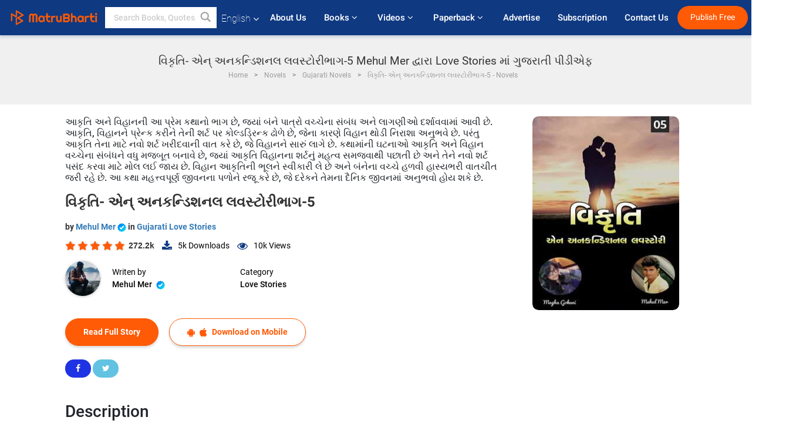

--- FILE ---
content_type: text/html; charset=UTF-8
request_url: https://www.matrubharti.com/book/19861121/vikruti-5
body_size: 18698
content:
<!DOCTYPE html>
<html lang="en" prefix="og: http://ogp.me/ns# fb: http://ogp.me/ns/fb# video: http://ogp.me/ns/video#">
  <head>
  	<!-- Google Tag Manager -->
		<script>(function(w,d,s,l,i){w[l]=w[l]||[];w[l].push({'gtm.start':
		new Date().getTime(),event:'gtm.js'});var f=d.getElementsByTagName(s)[0],
		j=d.createElement(s),dl=l!='dataLayer'?'&l='+l:'';j.async=true;j.src=
		'https://www.googletagmanager.com/gtm.js?id='+i+dl;f.parentNode.insertBefore(j,f);
		})(window,document,'script','dataLayer','GTM-MC2ZBLS');</script>
		<!-- End Google Tag Manager -->

	<meta charset="utf-8">
	<meta http-equiv="X-UA-Compatible" content="IE=edge">
	<meta name="viewport" content="width=device-width, initial-scale=1">
	<meta http-equiv="Content-Type" content="text/html;charset=utf-8" />
		<meta name="csrf-token" content="3m4HAUeDV2YXKzGJxVWnW1JgwU5FitBHROpheUiv">
		 
		<title>વિકૃતિ- એન્ અનકન્ડિશનલ લવસ્ટોરીભાગ-5 Mehul Mer દ્વારા Love Stories માં ગુજરાતી પીડીએફ</title> 
		<meta name="keywords" content="Vikruti - 5, Vikruti - 5 pdf download and read, Vikruti - 5 in Gujarati, Mehul Mer in Gujarati short stories PDF download">
		<meta name="description" content="Vikruti - 5, Vikruti - 5 in pdf download and read, Vikruti - 5 in Gujarati, Mehul Mer in Gujarati short stories PDF download">
		
	<meta name="robots" content="all, max-snippet:150,  max-video-preview :180" />
	<meta name="googlebot" content="all, max-snippet:150,  max-video-preview :180" />
	<meta name="googlebot-news" content="all, max-snippet:150,  max-video-preview :180" />
		<link rel="shortcut icon" href="https://mbweb.b-cdn.net/assets/images/favicon/favicon.ico" type="image/x-icon"> 
	<!-- <link rel="icon" href="https://mbweb.b-cdn.net/assets/images/favicon/favicon.ico" type="image/icon">  -->
	
	
	<meta name="application-name" content="Matrubharti">
	<meta property="fb:app_id" content="944887672197779" /> 
	<meta property="fb:pages" content="421544768023245" />
	<meta property="al:android:url" content="https://www.matrubharti.com/book/19861121/vikruti-5">
    <meta property="al:android:package" content="com.nichetech.matrubharti">
    <meta property="al:android:app_name" content="Matrubharti">
	<meta property="al:ios:url" content="https://www.matrubharti.com/book/19861121/vikruti-5" />
    <meta property="al:ios:app_store_id" content="1013445673" />
    <meta property="al:ios:app_name" content="Matrubharti" />
		
		<meta property="og:site_name" content="Matrubharti">
	<meta property="og:url" content="https://www.matrubharti.com/book/19861121/vikruti-5">
	<meta property="og:title" content="વિકૃતિ- એન્ અનકન્ડિશનલ લવસ્ટોરીભાગ-5">
			<meta name="twitter:title" content="વિકૃતિ- એન્ અનકન્ડિશનલ લવસ્ટોરીભાગ-5 Mehul Mer દ્વારા Love Stories માં ગુજરાતી પીડીએફ"><meta property="og:description" content="વિકૃતિ- એન્ અનકન્ડિશનલ લવસ્ટોરીભાગ-5પ્રસ્તાવના&nbsp; &nbsp; &nbsp; &nbsp; મેઘા ગોકાણી અને મેર મેહુલના સયુંકત પ્રયાસથી તમારી સમક્ષ એક સ્ટોરી રજૂ થઈ રહી છે.આ સ્ટોરી અમે એક સાથે મળી લખવાનું એટલા માટે વિચાર્યું કે અમે વાંચકો સુધી કંઈક નવું રજૂ કરવા ઇચ્છતા હતા.એક પ્યોર લવસ્ટોરી જેમાં કંઈ વધુ પડતો મસાલો ન હોય.એક સામાન્ય લોકોના જીવનમાં જોવા મળતી વાસ્તવિકતા હોય.જેને તમે જીવી હોય કે પછી તમારી આસ પડોશમાં વ્યક્તિઓમાં તમને એ જોવા મળતી હોય.આ સ્ટોરીમાં તમને અલગ અલગ પ્રકારની ફીલિંગ્સ વાંચવા મળશે અને સાથે સાથે અનુભવવા પણ મળશે.&nbsp; વાંચક મિત્રો અહીં એક ભાગ આકૃતિ તરફથી હશે અને એક ભાગ વિહાન તરફથી.એક જ પરિસ્થિતિમાં">
			<meta name="twitter:description" content="Vikruti - 5, Vikruti - 5 in pdf download and read, Vikruti - 5 in Gujarati, Mehul Mer in Gujarati short stories PDF download"><meta property="og:image" content="https://www.matrubharti.com/book-cover/1540623690_020596700.jpg/gujarati">
			<meta name="twitter:image" content="https://www.matrubharti.com/book-cover/1540623690_020596700.jpg/gujarati"> 
	<meta property="og:image:type" content="image/jpeg" /> 
	<meta property="og:image:alt" content="વિકૃતિ- એન્ અનકન્ડિશનલ લવસ્ટોરીભાગ-5 Mehul Mer દ્વારા Love Stories માં ગુજરાતી પીડીએફ">
	<meta property="og:image:width" content="600" />
    <meta property="og:image:height" content="314" />
	
	<meta property="og:type" content="article">
	<meta property="article:publisher" content="https://www.facebook.com/matrubharti" />
	<meta name="author" content="">
	<meta name="twitter:card" content="summary_large_image">
	<meta name="twitter:site" content="@MatruBharti">
	<meta name="twitter:creator" content="@MatruBharti">
	
    <meta name="twitter:image:type" content="image/jpeg" /> 
	<meta name="twitter:app:name:iphone" content="Matrubharti">
	<meta name="twitter:app:id:iphone" content="1013445673">
	<meta name="twitter:app:name:ipad" content="Matrubharti">
	<meta name="twitter:app:id:ipad" content="1013445673">
	<meta name="twitter:app:name:googleplay" content="Matrubharti">
	<meta name="twitter:app:id:googleplay" content="com.nichetech.matrubharti">

<link rel="amphtml" href="https://www.matrubharti.com/amp/book/19861121/vikruti-5">
<link rel="alternate" hreflang="en" href="https://www.matrubharti.com/book/19861121/vikruti-5" />
<link rel="alternate" hreflang="gu" href="https://gujarati.matrubharti.com/book/19861121/vikruti-5" />
<link rel="alternate" hreflang="x-default" href="https://www.matrubharti.com/book/19861121/vikruti-5" />
	
	<script type="text/javascript">
		var APP_URL = "https:\/\/www.matrubharti.com\/"
		var webiste = "normal";
	</script>

			
		<script>window._token="3m4HAUeDV2YXKzGJxVWnW1JgwU5FitBHROpheUiv",window.url="https://www.matrubharti.com/book/19861121/vikruti-5",window.save="Save",window.series_available_please="write-story.series_available_please",window.minimum_four_char="Enter minimum 4 character.",window.save_draft="Your story has been saved as a draft.",window.follow="Follow",window.following="Following",window.thanks_rating="Thanks for the rating",window.successfully_rating="Rating and review updated successfully!",window.star_rating_error="Star rating min 0.5 required.",window.book_rating="Please give min 0.5 rating",window.mobile_number_validation="Please enter Mobile number",window.enter_velid_mobile_six_char=" Your Mobile number must consist of at least 6 characters",window.download_link_success="The Download Link has been successfully sent to your Mobile Number. Please Download the App.",window.login_validation="Please enter valid Email ID/Mobile number",window.event_enter_name="Please enter your Name",window.event_enter_email_valid="Please enter valid E-mail address",window.email_validation="Please provide your E-mail Address.",window.captcha_required="Captcha Required!",window.email_validation_valid="Please enter valid E-mail Address.",window.message_validation="Please enter message.",window.enter_velid_mobile_email_six_char="Your E-mail address or Mobile number must consist of at least 6 characters",window.enter_user_name="Enter your username.",window.name_already_exist="Sorry, Name already exist. Please use another one.",window.username_not_available="This username isn&#039;t available on Matrubharti. Please try another.",window.enter_user_name1="Enter Username",window.username_update_msg="Your username updated successfully",window.only_number_not_allow="Only number not allow with special character.",window.enter_velid_mobile="Please enter valid Mobile number.",window.valid_enter_otp="Enter valid OTP",window.special_character_is_not="Special character is not allowed first or last.",window.contains_invilid="Contains invalid characters.",window.can_not_be_all="Cannot be all numbers.",window.consecutive_special="Consecutive special characters disallowed",window.please_enter_name="Please enter your name",window.select_category="Please select category",window.select_language="Please select language",window.select_tag="Please select tag",window.tag_language="Please select Language and Category",window.file_not_support="write-story.file_not_support",window.title_add_to_favorite="Add to Favorite",window.added_to_favorite_list="Added to favorite list",window.title_remove_from_favorite=" Remove from Favorite",window.favourite_list_msg_remove="Removed from favorite list",window.allow_only_100_charecter="common.allow_only_100_charecter",window.give_rating="Please give rating",window.sending="Sending",window.send_review="Send Review",window.limit_bites_word="Maximum words limit is 500",window.special_charecter_error="Special character should not be allow",window.username_validation_four="Username should be at least 4 character",window.username_validation_fifty="Username length should be less than 50 character",window.languageName="www";</script>

	<link media="all" rel="stylesheet" href="https://mbweb.b-cdn.net/assets/web/css/font-awesome.min.css?v=8.1" async defer/>
    <!-- <link rel="stylesheet" href="https://mbweb.b-cdn.net/assets/css/bootstrap.min.css" /> -->
    <link media="all" rel="stylesheet" href="https://mbweb.b-cdn.net/assets/bootstrap/bootstrap.min.css"/>
	 <link media="all" href='https://fonts.googleapis.com/css?family=Poppins' rel='stylesheet' type='text/css'>
    <!-- <link rel="stylesheet" href="https://cdn.jsdelivr.net/npm/bootstrap@4.0.0/dist/css/bootstrap.min.css" integrity="sha384-Gn5384xqQ1aoWXA+058RXPxPg6fy4IWvTNh0E263XmFcJlSAwiGgFAW/dAiS6JXm" crossorigin="anonymous"> -->

	<link rel="stylesheet" href="https://mbweb.b-cdn.net/assets/css/jquery-ui.css?v=8.1" />
	<link rel="stylesheet" media="all" href="https://mbweb.b-cdn.net/assets/dist/common_for_all_site.css?v=8.1" async/>
	
		
	  
<link rel="stylesheet" href="https://mbweb.b-cdn.net/assets/dist/main.css?v=8.1" />
<link rel="stylesheet" href="https://mbweb.b-cdn.net/assets/dist/maudio.css?v=8.1" />

	
	 
	
	<link rel="stylesheet" media="all" href="https://mbweb.b-cdn.net/assets/css/star-rating.min.css?v=8.1" />
		
		<link rel="stylesheet" media="all" href="https://mbweb.b-cdn.net/assets/dist/navigation.css?v=8.1" />
	<link rel="stylesheet" media="all" href="https://mbweb.b-cdn.net/assets/dist/common-web.css?v=8.1" />

		
	<script async src="https://cdn.zipy.ai/sdk/v1.0/zipy.min.umd.js" crossorigin="anonymous"></script> <script> window.zipy && window.zipy.init('d900b678');</script>

	<style type="text/css">.rating-stars{cursor:auto!important}
	.new-breadcrumb .google-auto-placed{
		display: none;
	}
</style>
			<script src="https://mbweb.b-cdn.net/js/jquery-3.3.1.min.js?v=8.1"></script>
	<script type="text/javascript" src="https://mbweb.b-cdn.net/js/maudio.js?v=8.1"></script>
	<script type="text/javascript" src="https://mbweb.b-cdn.net/js/audioconfig.js?v=8.1"></script>

		
		<script async src="https://accounts.google.com/gsi/client"></script>
    <meta name="google-signin-scope" content="profile email">
    <meta name="google-signin-client_id" content="157969769344-3s1n3pu45gnbrq4nds2ga67mc7edlkkl.apps.googleusercontent.com">
	<script async defer src="https://apis.google.com/js/platform.js?onload=init"></script>
		
	<!-- ANALYTICS -->
	<script>
	(function(i,s,o,g,r,a,m){i['GoogleAnalyticsObject']=r;i[r]=i[r]||function(){
	(i[r].q=i[r].q||[]).push(arguments)},i[r].l=1*new Date();a=s.createElement(o),
	m=s.getElementsByTagName(o)[0];a.async=1;a.src=g;m.parentNode.insertBefore(a,m)
	})(window,document,'script','https://mbweb.b-cdn.net/js/analytics.js','ga');

	ga('create', 'UA-59726154-1', 'auto');
	ga('send', 'pageview');
	</script>	<!-- Facebook Pixel Code -->
	<script>
		!function(h,a,i,c,j,d,g){if(h.fbq){return}j=h.fbq=function(){j.callMethod?j.callMethod.apply(j,arguments):j.queue.push(arguments)};if(!h._fbq){h._fbq=j}j.push=j;j.loaded=!0;j.version="2.0";j.queue=[];d=a.createElement(i);d.async=!0;d.src=c;g=a.getElementsByTagName(i)[0];g.parentNode.insertBefore(d,g)}(window,document,"script","https://connect.facebook.net/en_US/fbevents.js");
		fbq('init', '2438210503110048'); 
		fbq('track', 'PageView');
		//fbq('set', 'autoConfig', 'false');
	</script>
	<noscript> <img height="1" width="1" src="https://www.facebook.com/tr?id=2438210503110048&ev=PageView&noscript=1"/> </noscript>
	<!-- End Facebook Pixel Code -->
			<script async src="https://pagead2.googlesyndication.com/pagead/js/adsbygoogle.js?client=ca-pub-6029153700986991"
     crossorigin="anonymous"></script>
</head>
<body class="mbvishesh">
	<!-- Google Tag Manager (noscript) -->
	<noscript>
		<iframe src="https://www.googletagmanager.com/ns.html?id=GTM-MC2ZBLS"	height="0" width="0" style="display:none;visibility:hidden"></iframe>
	</noscript>
	<!-- End Google Tag Manager (noscript) -->
		
	<div id="divLoading"></div>
	
	 
    
    <div class="modal fade modal_app" id="conformationPopup" role="dialog">
	  <div class="modal-dialog">
		<div class="modal-content">
		  <div class="modal-header"> <button type="button" class="close" data-dismiss="modal">&times;</button> </div>
		  <div class="modal-body">
			<a href="https://apps.matrubharti.com"><button class="btn btn-info"><i class="fa fa-download" aria-hidden="true"></i> Download Our App</button></a>
			<div class="or-line"> <span>OR</span> </div>
			<button class="btn btn-info" data-dismiss="modal"><i class="fa fa-play" aria-hidden="true"></i> Continue On Web</button>
		  </div>
		</div>
	  </div>
	</div>
	
	<div id="dialog-message" title="Link Sent" style="display:none;"><p> The Download Link has been successfully sent to your Mobile Number. Please Download the App.</p></div>
	
	<div class="common_loader" style="display:none;"><p><img style="height:100px;" src="https://mbweb.b-cdn.net/assets/images/loader1.gif" alt="Matrubharti Loading..."></p></div>
	
	<!-- Header -->
	<div class="modal fade" id="limitPlan" role="dialog" >
  <div class="modal-dialog">
	<div class="modal-content">
	  <div class="modal-header"><button type="button" class="close" data-dismiss="modal">&times;</button></div>
	  <div class="modal-body">Your daily story limit is finished please upgrade your plan</div>
	  <a href="/subscription">Yes</a>         
	  <button type="button" class="close" data-dismiss="modal">No</button>      
	</div>
  </div>
</div>

 
<nav class="navbar navbar-expand-lg navbar-inverse customnav darkHeader stick-nav top-header">
  <div class="container-fluid">
	<div class="row-flex">
	  <div class="navbar-header inner-page-header align-items-center">
		<!-- <button type="button" class="navbar-toggle collapsed" data-toggle="collapse" data-target="#navbar" aria-expanded="false" aria-controls="navbar">
		  <span class="sr-only">Toggle navigation</span>
		  <span class="icon-bar"></span>
		  <span class="icon-bar"></span>
		  <span class="icon-bar"></span>
		</button>
		 -->
				  <a class="navbar-brand" href="https://www.matrubharti.com"><img src="https://mbweb.b-cdn.net/mail/logo_2_0_orange.png" class="inner-display" alt="Matrubharti" title="Matrubharti" style="height: 26px;"/></a>
		
		
		 
		  <div class="search-main inner-display">
						  			  	<form method="GET" action="https://www.matrubharti.com/search" accept-charset="UTF-8" id="search0">
			  						<div class="input-group">
			  <input type="keyword" name="keyword" aria-label="keyword" placeholder=" Search Books, Quotes, Friends &amp; Vishesh Video" maxlength="150" class="search form-control white-bg" id="keyword0">
			  <button type="submit" role="button" aria-label="search" class="">
				<svg width="20" height="20" viewBox="0 0 17 18" class="" xmlns="http://www.w3.org/2000/svg"><g fill="#4a4a4a" fill-rule="evenodd"><path class="_2BhAHa" d="m11.618 9.897l4.225 4.212c.092.092.101.232.02.313l-1.465 1.46c-.081.081-.221.072-.314-.02l-4.216-4.203"></path><path class="_2BhAHa" d="m6.486 10.901c-2.42 0-4.381-1.956-4.381-4.368 0-2.413 1.961-4.369 4.381-4.369 2.42 0 4.381 1.956 4.381 4.369 0 2.413-1.961 4.368-4.381 4.368m0-10.835c-3.582 0-6.486 2.895-6.486 6.467 0 3.572 2.904 6.467 6.486 6.467 3.582 0 6.486-2.895 6.486-6.467 0-3.572-2.904-6.467-6.486-6.467"></path></g></svg>
			  </button>
			</div>
			</form>
		  </div>
				
	    <ul class="language-selection" id="lang_ddr">
		  <li class="dropdown">
			<a href="#" class="dropdown-toggle align-items-center" data-toggle="dropdown" role="button" aria-haspopup="true" aria-expanded="false">
			  English			<i class="fa fa-angle-down" style="margin:0 4px"></i></a>
						<ul class="dropdown-menu" onClick="facebookpixel_lang()" style="">
			  <li class="active"><a href="https://www.matrubharti.com/" data-value="English">English</a></li>
			  <li class=""><a href="https://hindi.matrubharti.com/" data-value="हिंदी">हिंदी</a></li>  
			  <li class=""><a href="https://gujarati.matrubharti.com/" data-value="ગુજરાતી">ગુજરાતી</a></li>
			  <li class=""><a href="https://marathi.matrubharti.com/" data-value="मराठी">मराठी</a></li>
			  <li class=""><a href="https://tamil.matrubharti.com/stories/new-released" data-value="தமிழ்">தமிழ்</a></li>
			  <li class=""><a href="https://telugu.matrubharti.com/stories/new-released" data-value="తెలుగు">తెలుగు</a></li>
			  <li class=""><a href="https://bengali.matrubharti.com/stories/new-released" data-value="বাংলা">বাংলা</a></li>
			  <li class=""><a href="https://malayalam.matrubharti.com/stories/new-released" data-value="മലയാളം">മലയാളം</a></li>
			  <li class=""><a href="https://kannada.matrubharti.com/stories/new-released" data-value="ಕನ್ನಡ">ಕನ್ನಡ</a></li>
			  <li class=""><a href="https://urdu.matrubharti.com/stories/new-released" data-value="اُردُو">اُردُو</a></li>
			  <!-- <li class=""><a href="https://french.matrubharti.com/" data-value="français">français</a></li>
			  <li class=""><a href="https://spanish.matrubharti.com/" data-value="Español">Español</a></li> -->
			</ul> 
		  </li>
		</ul>
		<a rel="noopener" aria-label="matrubharti app" href="https://apps.matrubharti.com"><div class="appIcon"></div></a>
	  </div>
	  
	  <div class="header-right align-items-center">
		<div id="navbar" class="collapse navbar-collapse inner-page-nav" style="">
		  <ul class="nav navbar-nav align-items-center">
		  	<li class=""><a class="btn-hover nav-link" href="https://www.matrubharti.com/about-us">About Us</a></li>
		  
			<!-- <li class="vishesh_mega_menu align-items-center">
				<a href="http://bitesapp.in/" class="dropdown-toggle js-activated disabled btn-hover" >Quotes <i class="fa fa-angle-down"></i> </a>
				<ul class="dropdown-menu">
					<li class="sub_ddr">
					  <ul>
						<li><a href="http://bitesapp.in/" target="_blank">Trending Quotes</a></li>
						<li><a href="https://video.matrubharti.com/" target="_blank">Short Videos</a></li>
						<li></li>
					  </ul>
					</li>
				</ul>
			</li> -->
			
						  <li class="vishesh_mega_menu align-items-center">
				<a href="https://www.matrubharti.com/novels" class="dropdown-toggle js-activated disabled btn-hover" >Books <i class="fa fa-angle-down"></i> </a>
				<ul class="dropdown-menu">
					<li class="sub_ddr">
					  <ul>
						<li><a href="https://www.matrubharti.com/novels" target="_blank">New Novels</a></li>
						<li><a href="https://www.matrubharti.com/stories/new-released" target="_blank">New Stories</a></li>
						<li><a href="https://www.matrubharti.com/novels/best-novels" target="_blank">Best Sellers</a></li>
						<li><a href="https://www.matrubharti.com/authors/top100" target="_blank">Top Authors</a></li>
						<li><a href="https://www.matrubharti.com/benefits-to-authors" target="_blank">Author Benefits</a></li>
						<li><a href="https://www.matrubharti.com/faq" target="_blank">FAQs</a></li>
					  </ul>
					</li>
				</ul>
			  </li>
			
			
<li class="vishesh_mega_menu align-items-center">
				<a href="https://www.matrubharti.com/videos" class="btn-hover" >Videos <i class="fa fa-angle-down"></i> </a>
				<ul class="dropdown-menu">
					<li class="sub_ddr">
					  <ul>
						<li><a href="https://www.matrubharti.com/videos/top-trending" target="_blank">Most Trending</a></li>
						<li><a href="https://www.matrubharti.com/videos/short-films" target="_blank">Short Films</a></li>
						<li><a href="https://www.matrubharti.com/videos/drama" target="_blank">Drama</a></li>
						<!-- <li><a href="https://www.matrubharti.com/authors/top100" target="_blank">Interviews</a></li> -->
						<li><a href="https://www.matrubharti.com/videos/poem" target="_blank">Poetry</a></li>
						<li><a href="https://www.matrubharti.com/videos/comedy" target="_blank">Comedy</a></li>
					  </ul>
					</li>
				</ul>
			  </li>
 			<li class="vishesh_mega_menu align-items-center">
				<a href="https://www.matrubharti.com/paperback" class="dropdown-toggle js-activated disabled btn-hover" >Paperback <i class="fa fa-angle-down"></i> </a>
				<ul class="dropdown-menu">
					<li class="sub_ddr">
					  <ul>
						<li><a href="https://www.matrubharti.com/book-publish" target="_blank">Publish Paperback</a></li>
						<li><a href="https://www.amazon.in/s?i=merchant-items&me=AXT2ZKR2O5GG1" target="_blank">Buy Paperback</a></li>
					  </ul>
					</li>
				</ul>
			  </li>
			<!-- <li class="align-items-center"><a target="_blank" class="btn-hover" href="https://www.matrubharti.com/videos">Videos</a></li> -->
			 <!--  <li class="vishesh_mega_menu align-items-center">
				<a href="https://www.matrubharti.com/videos" class="dropdown-toggle js-activated disabled btn-hover">Videos <i class="fa fa-angle-down"></i> </a>
				<ul class="dropdown-menu mega-dropdown-menu">
					<li class="sub_ddr">
						<ul>
							<li><a href="https://www.matrubharti.com/videos/motivational">Motivational</a></li>
							<li><a href="https://www.matrubharti.com/videos/natak">Natak</a></li>
							<li><a href="https://www.matrubharti.com/videos/sangeet">Sangeet</a></li>
							<li><a href="https://www.matrubharti.com/videos/mushayra">Mushayra</a></li>
							<li><a href="https://www.matrubharti.com/videos/web-series">Web Series</a></li>
							<li><a href="https://www.matrubharti.com/videos/short-films">Short Film</a></li>
						</ul>
					</li>
				</ul>
			  </li> -->
			
			  <!-- <li class="align-items-center"><a class="btn-hover" href="https://blog.matrubharti.com/category/writing-competitions/" target="_blank">Contest</a></li> -->
						
			<li class="align-items-center"><a target="_blank" class="btn-hover" href="https://www.matrubharti.com/advertiser">Advertise</a></li>
			
			<li class="align-items-center"><a target="_blank" class="btn-hover" href="https://www.matrubharti.com/subscription">Subscription</a></li>
			
			<li class="align-items-center"><a target="_blank" class="btn-hover" href="https://www.matrubharti.com/contact">Contact Us</a></li>
		  </ul>   
		  
		</div>

		<div class="right-items align-items-center">
		  		  
		  <div class="write-now">
						  <a href="https://www.matrubharti.com/benefits-to-authors" class="btn btn-hover-blue">Publish Free</a>
					  </div>   
		 
		  			   
				<div class="sing_in">
					<ul><li><a href="#" data-toggle="modal" data-target="#loginmodal" data-dismiss="modal" onClick="facebookpixel()">Log In </a></li></ul>
				</div> 
			  					</div>
	  </div>
	</div>
</nav>
	
	
	
	<!-- Body -->
	<div class="modal fade" id="fivebookreadafterpopup" tabindex="-1" role="dialog" aria-labelledby="exampleModalLabel" aria-hidden="true" style="display: none;">
	<div class="modal-dialog denied-read-book" role="document">
		<div class="modal-content modal-content-book">
			<div class="modal-header close-denied-button-header" il_cc1="1">
				<button type="button" class="close close-denied-button" data-dismiss="modal">×</button>
			</div>
			<div class="modal-body">
				<div class="model-send-img">
					<img src="https://mbweb.b-cdn.net/assets/images/Artboard.svg" alt="Artboard">
					<div class="download-m-app">
						<hr>
						<h1 class="title-descri">To read all the chapters,<br> Please Sign In</h1>
						<h5 class="download-m-link"></h5>
						<div id="sms-block-parent">
							<div class="input-group r-input-group">
								<form id="customlogin">
									<input type="hidden" name="_token" value="dnpRGbVwkXMFd5eEEwpwktxgJDKIDfmmo0r0GzVD">
									<div class="flag-container-5">
										<input autofocus="" type="text" name="tb_username_new" id="tb_username_new" placeholder="E-mail or Mobile number" value="" maxlength="50">
									</div>
									<input type="hidden" name="countryCode" id="countryCode" value="91">
									<button type="submit" id="btnSignin" class="sendButton-book">Login</button>
								</form>
							</div>
						</div>
					</div>
				</div>
			</div>
		</div>
	</div>
</div>
<div class="clearfix"></div>

<section class="new-breadcrumb">
	<div class="container">	
		<div class="row">	
			<div class="col-md-12">
				<div class="meta_parent mb-0">     
					<h1 class="mb-0">વિકૃતિ- એન્ અનકન્ડિશનલ લવસ્ટોરીભાગ-5 Mehul Mer દ્વારા Love Stories માં ગુજરાતી પીડીએફ</h1>
					<ol class="breadcrumb commonbreadcrumb" itemscope itemtype="http://schema.org/BreadcrumbList">
								<li class="breadcrumb-item" itemprop="itemListElement" itemscope itemtype="http://schema.org/ListItem">
									<meta itemprop="position" content="1"/>
									<a itemprop="item" href="https://www.matrubharti.com"><span itemprop="name">Home</span></a>
								</li>
								<li class="breadcrumb-item" itemprop="itemListElement" itemscope itemtype="http://schema.org/ListItem">
									<meta itemprop="position" content="2"/>
									<a itemprop="item" href="https://www.matrubharti.com/novels"><span itemprop="name">Novels</span></a>
								</li>
								<li class="breadcrumb-item" itemprop="itemListElement" itemscope itemtype="http://schema.org/ListItem">
									<meta itemprop="position" content="3"/>
									<a itemprop="item" href="https://www.matrubharti.com/novels/gujarati"><span itemprop="name">Gujarati Novels</span></a>
								</li>
								<li class="breadcrumb-item active" itemprop="itemListElement" itemscope itemtype="http://schema.org/ListItem">
									<meta itemprop="position" content="4"/>
									<a itemprop="item" href="https://www.matrubharti.com/book/19861121/vikruti-5"><span itemprop="name">વિકૃતિ- એન્ અનકન્ડિશનલ લવસ્ટોરીભાગ-5 - Novels</span></a>
								</li>
							</ol>

				</div> 
				
						  
			</div>

		</div>
	</div>
</section>

<section class="book-detail-inner bookdetailmain-section bookseriesdetailpage">
	<div class="custom-container container">    
		<article>
			<div class="row">
				<div class="col-lg-12 col-md-12 col-sm-12 english">
					<div class="user-profile-section">



						<div class="book-details-right">  
								<h6 class="text-new">આકૃતિ અને વિહાનની આ પ્રેમ કથાનો ભાગ છે, જ્યાં બંને પાત્રો વચ્ચેના સંબંધ અને લાગણીઓ દર્શાવવામાં આવી છે. આકૃતિ, વિહાનને પ્રેન્ક કરીને તેની શર્ટ પર કોલ્ડડ્રિન્ક ઢોળે છે, જેના કારણે વિહાન થોડી નિરાશા અનુભવે છે. પરંતુ આકૃતિ તેના માટે નવો શર્ટ ખરીદવાની વાત કરે છે, જે વિહાનને સારું લાગે છે. 

કથામાંની ઘટનાઓ આકૃતિ અને વિહાન વચ્ચેના સંબંધને વધુ મજબૂત બનાવે છે, જ્યાં આકૃતિ વિહાનના શર્ટનું મહત્વ સમજવાથી પછાતી છે અને તેને નવો શર્ટ પસંદ કરવા માટે મોલ લઈ જાય છે. વિહાન આકૃતિની ભૂલને સ્વીકારી લે છે અને બંનેના વચ્ચે હળવી હાસ્યભરી વાતચીત જરી રહે છે. 

આ કથા મહત્ત્વપૂર્ણ જીવનના પળોને રજૂ કરે છે, જે દરેકને તેમના દૈનિક જીવનમાં અનુભવો હોય શકે છે.</h6>
							<div class="book-title-div">

								<h2 class="section-title">વિકૃતિ- એન્ અનકન્ડિશનલ લવસ્ટોરીભાગ-5 </h2>
								
							</div>
							<p class="small-title">  by 								<a href="https://www.matrubharti.com/mer_mehul" >Mehul Mer  <img class="verified" src="https://mbweb.b-cdn.net/assets/images/verified_icon.svg" alt="Matrubharti Verified" />  </a>
								in

																	<a href="https://www.matrubharti.com/stories/gujarati/love-stories">
										 
																				Gujarati Love Stories
									</a>
								</p>
                        <div class="user-likes-share-links">
																		<div class="star-rates xs-margin"><div class="stars-main"><input type="hidden" id="input-3"  value="5" name="input-3" class="rating rating-loading" data-min="0" data-max="5" data-step="0.1"></div></div>
									<span class="user-book-stars xs-margin">272.2k</span>
									
									<ul class="download-main-inner-links">
																				<li><p class="inline-block"><i class="fa fa-download" aria-hidden="true"></i><span class="">5k</span> Downloads</p></li>
																																								<li><p class="inline-block"><i class="fa fa-eye" aria-hidden="true"></i><span class="">10k</span> Views</p></li>
																													</ul>
								</div>
								<!---->

								<div class="author-details row no-gutters">
									<div class="col-md-8">
										<div class=" bgnone">
											<div class="follow-board new-follow-board seriesDetail-author">
												<div class="follow-board-text center-block">
													<a href="https://www.matrubharti.com/mer_mehul" target="_blank"> <img class="carousal-img user-sidebar-image" data-toggle="tooltip" src="https://mbassets.b-cdn.net/cdni/avtar-u/1695958474_073467900.jpg?w=100&amp;q=50" onError="this.src='https://mbweb.b-cdn.net/images/nouser.png'" alt="Mehul Mer" loading="lazy" /> </a>

													<div class="blue_tick_parent"> <p> Writen by <a href="https://www.matrubharti.com/mer_mehul">	Mehul Mer  <img class="verified" src="https://mbweb.b-cdn.net/assets/images/verified_icon.svg" alt="Matrubharti Verified" />  </a></p> </div>

													<div class="blue_tick_parent" >
														<p>Category										<a href="https://www.matrubharti.com/stories/love-stories">
										 
																				Love Stories
									</a></p>
													</div>

													
																																							<!-- <a class="btn-mb btn-orange follow-btn" href="#" data-toggle="modal" data-target="#loginmodal" data-dismiss="modal"> Follow</a> -->
																																						</div>
											</div>


										</div>
									</div>
								</div>
                        <div class="new-follow-board-btn buttons-share-links">
									<div class="inline-block">
																																								<a class="btn-mb btn-orange" href="https://www.matrubharti.com/book/read/content/19861121/vikruti-5">Read Full Story</a>
																																							</div>
									<div class="inline-block">
																				<a class="btn-mb btn-blue" href="#" id="btnDownloadLink"> <i class="fa fa-android "></i> <i class="fa fa-apple "></i> Download on Mobile</a>
																			</div>
									<div class="clearfix"></div>
								</div>
								<div class="social-media-buttons">
									<a href="https://www.facebook.com/MatrubhartiApp/" class="button facebook">
										<i class="fa fa-facebook"></i>
									</a>

									<a href="https://twitter.com/matrubharti" class="button twitter">
										<i class="fa fa-twitter"></i> 
									</a>
								</div>
								<br>
			</div>

			<div class="user-bookprofile-img" value="1540623690_020596700.jpg"  >
																						<a class="opendownloadappbutton">
																																<img class="user-bookprofile-img" src="https://mbassets.b-cdn.net/cdni/book-cover/1540623690_020596700.jpg?w=250&amp;q=50" alt="વિકૃતિ- એન્ અનકન્ડિશનલ લવસ્ટોરીભાગ-5 by Mehul Mer in Gujarati" onError="this.src='https://mbassets.b-cdn.net/cdni/book-cover/mb_no_cover.png?w=250&amp;q=50'" loading="lazy" />
								<ul class="social-media-icons">
									<li title="Share via Facebook">
										<a href="javascript:void();" onClick="window.open('https://www.facebook.com/sharer/sharer.php?u=https://www.matrubharti.com/book/19861121/vikruti-5', 'facebook', 'menubar=no, toolbar=no, resizable=yes, scrollbars=yes, width=600, height=600, left=500, top=130');">
											<span class="facebook active"></span> 
										</a> 
									</li>
									<li title="Share via Twitter">
										<a href="javascript:void();" onClick="window.open('https://twitter.com/intent/tweet?url=https://www.matrubharti.com/book/19861121/vikruti-5', 'twitter', 'menubar=no,toolbar=no,resizable=yes,scrollbars=yes,width=600,height=600,left=500,top=130');">
											<span class="twitter active"></span> 
										</a> 
									</li>
									<li title="Share via WhatsApp">
										<a href="javascript:void();" onClick="window.open('https://api.whatsapp.com/send?phone=&text=https://www.matrubharti.com/book/19861121/vikruti-5', 'whatsapp', 'menubar=no,toolbar=no,resizable=yes,scrollbars=yes,width=750,height=600,left=400,top=130');">
											<span class="whatsapp active"></span> 
										</a>
									</li>
								</ul>
								<input type="hidden" name="user_id" id="user_id" value="">
								
							</div>

							<div class="bookshortdesc">

								<div class="row">
									<div class="col-md-12">
										<h3>Description</h3>
										<p class="quoted-text"> <span style='display:block;' id='toggledata_0'>વિકૃતિ- એન્ અનકન્ડિશનલ લવસ્ટોરીભાગ-5પ્રસ્તાવના    મેઘા ગોકાણી અને મેર મેહુલના સયુંકત પ્રયાસથી તમારી સમક્ષ એક સ્ટોરી રજૂ થઈ રહી છે.આ સ્ટોરી અમે એક સાથે મળી લખવાનું એટલા માટે વિચાર્યું કે અમે વાંચકો સુધી કંઈક નવું રજૂ કરવા ઇચ્છતા હતા.એક પ્યોર લવસ્ટોરી જેમાં કંઈ વધુ પડતો મસાલો ન હોય.એક સામાન્ય લોકોના જીવનમાં જોવા મળતી વાસ્તવિકતા હોય.જેને તમે જીવી હોય કે પછી તમારી આસ પડોશમાં વ્યક્તિઓમાં તમને એ જોવા મળતી હોય.આ સ્ટોરીમાં તમને અલગ અલગ પ્રકારની ફીલિંગ્સ વાંચવા મળશે અને સાથે સાથે અનુભવવા પણ મળશે. વાંચક મિત્રો અહીં એક ભાગ આકૃતિ તરફથી હશે અને એક ભાગ વિહાન તરફથી.એક જ પરિસ્થિતિમાં </span></p>

			</div>
		</div>
	</div>
</div>
<!-- new added on 31/07/2024 for all novels  -->

<div class="serieslistmain series-list-new">
							<div class="user-bookprofile-img user-book-small">
								<a href="https://www.matrubharti.com/novels/3389/vikruti-by-mer-mehul">
								<img class="user-bookprofile-img user-book-small-img" src="https://mbassets.b-cdn.net/cdni/book-cover/1545489246_048218700.jpg?w=160&amp;q=90" alt="Vikruti by Mehul Mer in Gujarati" onError="this.src='https://mbassets.b-cdn.net/cdni/book-cover/mb_no_cover.png?w=250&amp;q=50'" loading="lazy">
							</a>
							<input type="hidden" name="user_id" id="user_id" value="">
							<span class="strip"><b>Novels</b></span> 
						</div>
						<div class="new-book-part">
							<div class="head-section">
								<a class="section-title" href="https://www.matrubharti.com/novels/3389/vikruti-by-mer-mehul">વિકૃતિ  <label class="badge badge-pill  badge-new"></label>
								</a>
							</div>
							<div class="series-content">‘પ્રકૃતિ’ જ્યારે ‘વિકૃતિ’બની હાથતાળી આપે છે ત્યારે ભલભલો કદાવર આદમી પણ હચમચી જાય છે. ‘પ્રકૃતિ’એ એવો જ કંઈક ખેલ વિહાન સાથે ખેલ્યો હતો.આકૃતિ અને વિહાનની...</span></div>
						</div>

					</div>

<div class="clearfix"></div>


<div class="col-xs-12 text-center">
	<div class="book-right-side new-mockup-header tags_header"
	style="margin-bottom:10px;box-shadow: 0 0px 0px 0 rgba(0,0,0,.3) !important">
	<h2>More Likes This</h2>
	<ul class="explore-more">
						
			<li class="explore-more-item">
				<a href="https://www.matrubharti.com/book/19987565/complete-in-incompleteness-a-soulful-journey-1-by-kinjaal-pattell">
					<div class="audio-icon-parent you-may-like-audio">
						<img class="book-image" src="https://mbassets.b-cdn.net/cdni/book-cover/1769059589_058046600.jpg?w=250&amp;q=50"
						onError="this.src='https://mbassets.b-cdn.net/cdni/book-cover/mb_no_cover.png?w=250&amp;q=50'" alt="Book Image" loading="lazy" />
						<div class="book-text">
							<p>અધૂરાશમાં પૂર્ણતા: એક રૂહાની સફર - ભાગ 1</p>
							<p>by 
								<a class="author-name" href="https://www.matrubharti.com/kinjaalpatel.509745"> Kinjaal Pattell
									 
								</a>
							</p>
						</div>
					</div>
				</a>
			</li>

						
			<li class="explore-more-item">
				<a href="https://www.matrubharti.com/book/19986495/adhuro-prem-1-by-orlins-christain">
					<div class="audio-icon-parent you-may-like-audio">
						<img class="book-image" src="https://mbassets.b-cdn.net/cdni/book-cover/1767258952_083742900.jpg?w=250&amp;q=50"
						onError="this.src='https://mbassets.b-cdn.net/cdni/book-cover/mb_no_cover.png?w=250&amp;q=50'" alt="Book Image" loading="lazy" />
						<div class="book-text">
							<p>અધુરો પ્રેમ - 1</p>
							<p>by 
								<a class="author-name" href="https://www.matrubharti.com/orlins"> orlins christain
									 
								</a>
							</p>
						</div>
					</div>
				</a>
			</li>

						
			<li class="explore-more-item">
				<a href="https://www.matrubharti.com/book/19986477/friendship-through-pain-1-by-jigar-ramavat">
					<div class="audio-icon-parent you-may-like-audio">
						<img class="book-image" src="https://mbassets.b-cdn.net/cdni/book-cover/1767246480_069649500.jpg?w=250&amp;q=50"
						onError="this.src='https://mbassets.b-cdn.net/cdni/book-cover/mb_no_cover.png?w=250&amp;q=50'" alt="Book Image" loading="lazy" />
						<div class="book-text">
							<p>દર્દ થી દોસ્તી - 1</p>
							<p>by 
								<a class="author-name" href="https://www.matrubharti.com/jigarramavat.429647"> JIGAR RAMAVAT
									 
									<img class="verified" src="https://mbweb.b-cdn.net/assets/images/verified_icon.svg" alt="Matrubharti Verified" /> 
									 
								</a>
							</p>
						</div>
					</div>
				</a>
			</li>

						
			<li class="explore-more-item">
				<a href="https://www.matrubharti.com/book/19985908/yadona-sarname-by-zalak-patel">
					<div class="audio-icon-parent you-may-like-audio">
						<img class="book-image" src="https://mbassets.b-cdn.net/cdni/book-cover/1766061859_095313000.jpg?w=250&amp;q=50"
						onError="this.src='https://mbassets.b-cdn.net/cdni/book-cover/mb_no_cover.png?w=250&amp;q=50'" alt="Book Image" loading="lazy" />
						<div class="book-text">
							<p>યાદોના સરનામે</p>
							<p>by 
								<a class="author-name" href="https://www.matrubharti.com/zalak.bhuvagmail.com224039"> Zalri
									 
								</a>
							</p>
						</div>
					</div>
				</a>
			</li>

						
			<li class="explore-more-item">
				<a href="https://www.matrubharti.com/book/19985629/our-dream-house-by-jaypandya-pandyajay">
					<div class="audio-icon-parent you-may-like-audio">
						<img class="book-image" src="https://mbassets.b-cdn.net/cdni/book-cover/1765521172_000454000.png?w=250&amp;q=50"
						onError="this.src='https://mbassets.b-cdn.net/cdni/book-cover/mb_no_cover.png?w=250&amp;q=50'" alt="Book Image" loading="lazy" />
						<div class="book-text">
							<p>અવર ડ્રીમ હાઉસ</p>
							<p>by 
								<a class="author-name" href="https://www.matrubharti.com/jaypandyapandyajay.427861"> Jaypandya Pandyajay
									 
									<img class="verified" src="https://mbweb.b-cdn.net/assets/images/verified_icon.svg" alt="Matrubharti Verified" /> 
									 
								</a>
							</p>
						</div>
					</div>
				</a>
			</li>

						
			<li class="explore-more-item">
				<a href="https://www.matrubharti.com/book/19985591/ishq-bhag-1-by-roshani-prajapati">
					<div class="audio-icon-parent you-may-like-audio">
						<img class="book-image" src="https://mbassets.b-cdn.net/cdni/book-cover/1765457609_086364300.png?w=250&amp;q=50"
						onError="this.src='https://mbassets.b-cdn.net/cdni/book-cover/mb_no_cover.png?w=250&amp;q=50'" alt="Book Image" loading="lazy" />
						<div class="book-text">
							<p>ઈશ્ક - ભાગ 1</p>
							<p>by 
								<a class="author-name" href="https://www.matrubharti.com/roshani2510.roshu"> Roshani Prajapati
									 
								</a>
							</p>
						</div>
					</div>
				</a>
			</li>

						
			<li class="explore-more-item">
				<a href="https://www.matrubharti.com/book/19985412/1-by-ai-ai">
					<div class="audio-icon-parent you-may-like-audio">
						<img class="book-image" src="https://mbassets.b-cdn.net/cdni/book-cover/1765351699_094682600.png?w=250&amp;q=50"
						onError="this.src='https://mbassets.b-cdn.net/cdni/book-cover/mb_no_cover.png?w=250&amp;q=50'" alt="Book Image" loading="lazy" />
						<div class="book-text">
							<p>લાગણીનો સેતુ - 1</p>
							<p>by 
								<a class="author-name" href="https://www.matrubharti.com/aiai759763"> Anghad
									 
								</a>
							</p>
						</div>
					</div>
				</a>
			</li>

					
		</ul>
	</div>
</div>



<div class="col-xs-12 text-center">
      <div class="book-right-side new-mockup-header tags_header" style="margin-bottom:10px;box-shadow: 0 0px 0px 0 rgba(0,0,0,.3) !important">
          <h1>More Interesting Options</h1>
   <ul class="explore-more">   <li class="explore-more-item" title="Gujarati Short Stories"><a class="explore-more-link" href="https://gujarati.matrubharti.com/stories/short-stories">Gujarati Short Stories</a></li>
      <li class="explore-more-item" title="Gujarati Spiritual Stories"><a class="explore-more-link" href="https://gujarati.matrubharti.com/stories/spiritual-stories">Gujarati Spiritual Stories</a></li>
      <li class="explore-more-item" title="Gujarati Fiction Stories"><a class="explore-more-link" href="https://gujarati.matrubharti.com/stories/fiction-stories">Gujarati Fiction Stories</a></li>
      <li class="explore-more-item" title="Gujarati Motivational Stories"><a class="explore-more-link" href="https://gujarati.matrubharti.com/stories/motivational-stories">Gujarati Motivational Stories</a></li>
      <li class="explore-more-item" title="Gujarati Classic Stories"><a class="explore-more-link" href="https://gujarati.matrubharti.com/stories/classic-stories">Gujarati Classic Stories</a></li>
      <li class="explore-more-item" title="Gujarati Children Stories"><a class="explore-more-link" href="https://gujarati.matrubharti.com/stories/children-stories">Gujarati Children Stories</a></li>
      <li class="explore-more-item" title="Gujarati Comedy stories"><a class="explore-more-link" href="https://gujarati.matrubharti.com/stories/comedy-stories">Gujarati Comedy stories</a></li>
      <li class="explore-more-item" title="Gujarati Magazine"><a class="explore-more-link" href="https://gujarati.matrubharti.com/stories/magazine">Gujarati Magazine</a></li>
      <li class="explore-more-item" title="Gujarati Poems"><a class="explore-more-link" href="https://gujarati.matrubharti.com/stories/poems">Gujarati Poems</a></li>
      <li class="explore-more-item" title="Gujarati Travel stories"><a class="explore-more-link" href="https://gujarati.matrubharti.com/stories/travel-stories">Gujarati Travel stories</a></li>
      <li class="explore-more-item" title="Gujarati Women Focused"><a class="explore-more-link" href="https://gujarati.matrubharti.com/stories/women-focused">Gujarati Women Focused</a></li>
      <li class="explore-more-item" title="Gujarati Drama"><a class="explore-more-link" href="https://gujarati.matrubharti.com/stories/drama">Gujarati Drama</a></li>
      <li class="explore-more-item" title="Gujarati Love Stories"><a class="explore-more-link" href="https://gujarati.matrubharti.com/stories/love-stories">Gujarati Love Stories</a></li>
      <li class="explore-more-item" title="Gujarati Detective stories"><a class="explore-more-link" href="https://gujarati.matrubharti.com/stories/detective-stories">Gujarati Detective stories</a></li>
      <li class="explore-more-item" title="Gujarati Moral Stories"><a class="explore-more-link" href="https://gujarati.matrubharti.com/stories/moral-stories">Gujarati Moral Stories</a></li>
      <li class="explore-more-item" title="Gujarati Adventure Stories"><a class="explore-more-link" href="https://gujarati.matrubharti.com/stories/adventure-stories">Gujarati Adventure Stories</a></li>
      <li class="explore-more-item" title="Gujarati Human Science"><a class="explore-more-link" href="https://gujarati.matrubharti.com/stories/human-science">Gujarati Human Science</a></li>
      <li class="explore-more-item" title="Gujarati Philosophy"><a class="explore-more-link" href="https://gujarati.matrubharti.com/stories/philosophy">Gujarati Philosophy</a></li>
      <li class="explore-more-item" title="Gujarati Health"><a class="explore-more-link" href="https://gujarati.matrubharti.com/stories/health">Gujarati Health</a></li>
      <li class="explore-more-item" title="Gujarati Biography"><a class="explore-more-link" href="https://gujarati.matrubharti.com/stories/biography">Gujarati Biography</a></li>
      <li class="explore-more-item" title="Gujarati Cooking Recipe"><a class="explore-more-link" href="https://gujarati.matrubharti.com/stories/cooking-recipe">Gujarati Cooking Recipe</a></li>
      <li class="explore-more-item" title="Gujarati Letter"><a class="explore-more-link" href="https://gujarati.matrubharti.com/stories/letter">Gujarati Letter</a></li>
      <li class="explore-more-item" title="Gujarati Horror Stories"><a class="explore-more-link" href="https://gujarati.matrubharti.com/stories/horror-stories">Gujarati Horror Stories</a></li>
      <li class="explore-more-item" title="Gujarati Film Reviews"><a class="explore-more-link" href="https://gujarati.matrubharti.com/stories/film-reviews">Gujarati Film Reviews</a></li>
      <li class="explore-more-item" title="Gujarati Mythological Stories"><a class="explore-more-link" href="https://gujarati.matrubharti.com/stories/mythological-stories">Gujarati Mythological Stories</a></li>
      <li class="explore-more-item" title="Gujarati Book Reviews"><a class="explore-more-link" href="https://gujarati.matrubharti.com/stories/book-reviews">Gujarati Book Reviews</a></li>
      <li class="explore-more-item" title="Gujarati Thriller"><a class="explore-more-link" href="https://gujarati.matrubharti.com/stories/thriller">Gujarati Thriller</a></li>
      <li class="explore-more-item" title="Gujarati Science-Fiction"><a class="explore-more-link" href="https://gujarati.matrubharti.com/stories/science-fiction">Gujarati Science-Fiction</a></li>
      <li class="explore-more-item" title="Gujarati Business"><a class="explore-more-link" href="https://gujarati.matrubharti.com/stories/business">Gujarati Business</a></li>
      <li class="explore-more-item" title="Gujarati Sports"><a class="explore-more-link" href="https://gujarati.matrubharti.com/stories/sports">Gujarati Sports</a></li>
      <li class="explore-more-item" title="Gujarati Animals"><a class="explore-more-link" href="https://gujarati.matrubharti.com/stories/animals">Gujarati Animals</a></li>
      <li class="explore-more-item" title="Gujarati Astrology"><a class="explore-more-link" href="https://gujarati.matrubharti.com/stories/astrology">Gujarati Astrology</a></li>
      <li class="explore-more-item" title="Gujarati Science"><a class="explore-more-link" href="https://gujarati.matrubharti.com/stories/science">Gujarati Science</a></li>
      <li class="explore-more-item" title="Gujarati Anything"><a class="explore-more-link" href="https://gujarati.matrubharti.com/stories/anything">Gujarati Anything</a></li>
      <li class="explore-more-item" title="Gujarati Crime Stories"><a class="explore-more-link" href="https://gujarati.matrubharti.com/stories/crime-stories">Gujarati Crime Stories</a></li>
    </ul>
  </div>
</div>



<div class="clearfix"></div>

<div class="clearfix"></div>

	
</div>
</div>			
<div class="col-lg-3 col-md-4 col-sm-12">
</div>
</div>
<div class="clearfix"></div>
</article>
</div>
<button class="flashy__success" style="display:none;"></button>
<div class="clearfix"></div>
</section>
	
	<!-- Footer -->
	<div class="clearfix"></div>

	<!-- Modals -->
	<style>
/* Default disabled state */
#btnSignin:disabled {
    background-color: #ff4f087a !important; /* semi-transparent orange */
    border-color: #ff4f087a !important;
    cursor: not-allowed;
}

/* Enabled state */
#btnSignin.enabled-btn {
    background-color: #ff4f08 !important; /* solid orange */
    border-color: #ff4f08 !important;
    cursor: pointer !important;
}
</style>
<script src="https://cdnjs.cloudflare.com/ajax/libs/intl-tel-input/17.0.19/js/utils.js"></script>

<!-- Modals -->
	<!-- Home login Modal Start -->
	<div id="loginmodal" class="modal fade login-modal-main" role="dialog" data-backdrop="static" data-keyboard="false">
	  <div class="modal-dialog">
		<div class="modal-content">
		  <div class="modal-header"> <button type="button" class="close" id="close" data-dismiss="modal">&times;</button><h3 class="omb_authTitle">Welcome</h3></div>
		  <div class="modal-body">
			<div class="social-buttons modal-socialbtn">
			  			  <button id="google-btn sign-in-or-out-button" style="margin-left: 25px;display:none;">Continue with Google</button>
			  <button id="sign-in-or-out-button" class=" google-btn gmaillogin"><img src="/assets/images/google-w.png" alt="Continue with Google" title="google">Continue with Google</button>
			  <div class="or-line"> <span>OR</span></div>
			  <div class="row"><div class="col-md-12"><p class="text-center logincontinue-text">Continue log in with</p></div></div>
			  			  <form id="frmLogin">
				<input type="hidden" name="_token" value="3m4HAUeDV2YXKzGJxVWnW1JgwU5FitBHROpheUiv">
				<input autofocus type="text" name="tb_username" id="tb_username" placeholder="E-mail or Mobile number" value="" maxlength="50">
				<input type="hidden" name="countryCode" id="countryCode" value='91'>
    <div class="form-group mt-2">
<div class="g-recaptcha" data-sitekey="6LdW8rcrAAAAAEZUXX8yh4UZDLeW4UN6-85BZ7Ie" data-callback="enableBtn"></div>
        <span id="captcha-error" class="text-danger" style="display:none;">Please complete the reCAPTCHA</span>
            </div>
				<!-- <button type="submit" id="btnSignin" class="blue-border-btn" type="button">Log In</button> -->
<button id="btnSignin" class="blue-border-btn" disabled type="submit">
    Log In
</button>  
			</form>
			</div>
			<p> By clicking Log In, you agree to Matrubharti <a href="https://www.matrubharti.com/terms-of-use" target="_blank"> "Terms of Use" </a> and <a href="https://www.matrubharti.com/privacy-policy" target="_blank">"Privacy Policy"</a> </p>
		  </div>
		</div>
	  </div>
	</div>
	<!-- Home login Modal End -->

	<!-- Verification login Modal Start -->
	<div id="verification-modal" class="modal fade login-modal-main verification-modal-main" role="dialog" data-backdrop="static" data-keyboard="false">
	  <div class="modal-dialog">
		<div class="modal-content">
		  <div class="modal-header"> <button type="button" class="close" id="close-verify" data-dismiss="modal">&times;</button><p class="modal-title">Verification</p></div>
		  <div class="modal-body">
			<div id="otp_success"></div>
			<div id="b_errorMsg"></div>
			<div class="verification-inner">
			  <div id="frmVerifyOtp">
				<div class="form-group">
				  <input placeholder="Enter OTP" name="tb_otp" id="tb_otp" onkeypress="javascript:return isNumber(event)" maxlength="6" autocomplete="off" type="text">
				  <label style="margin: 0px 0 0 2px;color: red;font-family: monospace;" id="error_otp"></label>
				  <input type="hidden" name="_token" value="3m4HAUeDV2YXKzGJxVWnW1JgwU5FitBHROpheUiv">
				  <input type="hidden" name="tb_emailorMobile" id="tb_emailorMobile" value="">
				  				  <input type="hidden" name="previousURL" id="previousURL" value="">
				  				</div>
				<button id="btnVerifyOtp" class="blue-border-btn" type="button">Verify</button>
				<br>
				<button id="btnResendOtp" class="blue-border-btn resend-link " type="button">Resend OTP</button>
			  </div>
			</div>
		  </div>
		</div>
	  </div>
	</div>
	<!-- Verification login Modal -->


	<div id="downloadapp" class="modal fade login-modal-main downloadapp-modal" role="dialog">
	  <div class="modal-dialog">
		<div class="modal-content">
		  <div class="modal-header"> <button type="button" class="close" data-dismiss="modal">&times;</button><p class="modal-title">Download App</p></div>
		  <div class="modal-body">
			<div class="app-link-area text-center">
			  <ul>
				<li>
				  				  <a rel="noreferrer" target="_blank" href="https://play.google.com/store/apps/details?id=com.nichetech.matrubharti&amp;hl=en_IN"> <span class="android-app-ico"></span> </a>
				</li>
				<li> <a rel="noreferrer" target="_blank" href="https://itunes.apple.com/in/app/matrubharti/id1013445673?mt=8"> <span class="ios-app-ico"></span> </a></li>
			  </ul>
			</div>
			<div class="send-smslink-app">
			  <p class="text-center text-bold send-smslink-apptitle">Get a link to download app</p>
			  <div id="sms-block-parent">
				<div class="input-group">
				  <form id="frmDownload">
					<input type="hidden" name="_token" value="3m4HAUeDV2YXKzGJxVWnW1JgwU5FitBHROpheUiv">
					<input autofocus id="mobile_no" name="mobile_no" type="number" class="form-control mobile_int" placeholder="Mobile Number">
					<button type="submit" id="btnDownload" class="sendButton" type="button">Send SMS</button>
				  </form>
				</div>
				<div class="mobile-error hidden"></div>
			  </div>
			</div>
		  </div>
		</div>
	  </div>
	</div>

<!-- Load Google API script -->
<script src="https://www.google.com/recaptcha/api.js" async defer></script>
<script type="text/javascript">
const close = document.getElementById('close');
const closeVerify = document.getElementById('close-verify');
if (close == null) {
	 console.log("Element with ID 'close' not found.");
} else {
		document.getElementById('close').addEventListener('click', function () {
				window.location.reload();
			document.getElementById('tb_username').value = '';
		});
}

if (closeVerify == null) {
	 console.log("Element with ID 'close-verify' not found.");
} else {
		document.getElementById('close-verify').addEventListener('click', function () {
				window.location.reload();
		});
}
</script>
<script>
document.addEventListener("DOMContentLoaded", function() {
    const form = document.getElementById("frmLogin");
    const errorBox = document.getElementById("captcha-error");

    form.addEventListener("submit", function(event) {
        let response = "";

        try {
            response = grecaptcha.getResponse();
        } catch (e) {
            console.error("reCAPTCHA script not loaded");
        }

        if (!response || response.length === 0) {
            event.preventDefault(); // stop form
            errorBox.style.display = "block";
        } else {
            errorBox.style.display = "none";
        }
    });
});
function enableBtn() {
    const btn = document.getElementById("btnSignin");
    btn.disabled = false;
    btn.classList.add("enabled-btn");
}
</script>
	<div class="height_spacing"></div>

	<section class="footer">
	  <div class="container">
		<div class="row foo-row">
		  <div class="col-lg-9 col-md-9 col-sm-12 col-xs-12">
			<div class="left-ftr row">
			  <div class="col-lg-3 col-md-3 col-sm-3 col-xs-12">
				<ul class="Mb-about">
				  <li><i class="fa fa-angle-double-right" aria-hidden="true"></i> <span><a href="https://www.matrubharti.com/about-us">About Us</a></span></li>
				  <!-- <li><i class="fa fa-angle-double-right" aria-hidden="true"></i> <span><a href="https://www.matrubharti.com/team">Team</a></span></li> -->
				  <!-- <li><i class="fa fa-angle-double-right" aria-hidden="true"></i> <span><a href="https://www.matrubharti.com/gallery">Gallery</a></span></li> -->
				  <li><i class="fa fa-angle-double-right" aria-hidden="true"></i> <span><a href="https://www.matrubharti.com/contact">Contact Us</a></span></li>
				  <li><i class="fa fa-angle-double-right" aria-hidden="true"></i> <span><a href="https://www.matrubharti.com/privacy-policy">Privacy Policy</a></span></li>
				  <li><i class="fa fa-angle-double-right" aria-hidden="true"></i> <span><a href="https://www.matrubharti.com/terms-of-use">Terms of Use</a></span></li>
				  <li><i class="fa fa-angle-double-right" aria-hidden="true"></i> <span><a href="https://www.matrubharti.com/refund-policy">Refund Policy</a></span></li>
				  <li><i class="fa fa-angle-double-right" aria-hidden="true"></i> <span><a href="https://www.matrubharti.com/faq">FAQs</a></span></li>
				  
				</ul>
			  </div>

			  <div class="col-lg-3 col-md-3 col-sm-3 col-xs-12">
				<ul class="Mb-about">
				  <li><i class="fa fa-angle-double-right" aria-hidden="true"></i> <span><a  target="_blank" href="https://www.matrubharti.com/stories/best-stories">Best Stories</a></span></li>
				  <li><i class="fa fa-angle-double-right" aria-hidden="true"></i> <span><a  target="_blank" href="https://www.matrubharti.com/novels/best-novels">Best Novels</a></span></li>
				  <li><i class="fa fa-angle-double-right" aria-hidden="true"></i> <span><a  target="_blank" href="https://www.matrubharti.com/videos">Gujarati Videos</a></span></li>
				  <!-- <li><i class="fa fa-angle-double-right" aria-hidden="true"></i> <span><a href="https://quotes.matrubharti.com/">Quotes</a></span></li> -->
				  <li><i class="fa fa-angle-double-right" aria-hidden="true"></i> <span><a  target="_blank" href="https://www.matrubharti.com/authors">Authors</a></span></li>
				  <li><i class="fa fa-angle-double-right" aria-hidden="true"></i> <span><a   target="_blank"href="https://video.matrubharti.com/">Short Videos</a></span></li>
				  <li><i class="fa fa-angle-double-right" aria-hidden="true"></i> <span><a   target="_blank"href="https://www.matrubharti.com/book-publish">Publish Paperback</a></span></li>
				  
				</ul>
			  </div>


			  <!-- 04-06-2024 -->
	<div class="col-lg-3 col-md-3 col-sm-3 col-xs-12">
	<ul class="Mb-Quicklinks">
		<li><i class="fa fa-angle-double-right" aria-hidden="true"></i> <span><a  target="_blank" href="https://www.matrubharti.com/book/english">English Books</a></span></li>
		<li><i class="fa fa-angle-double-right" aria-hidden="true"></i> <span><a  target="_blank" href=" https://hindi.matrubharti.com/book/hindi ">Hindi Books</a></span></li>
		<li><i class="fa fa-angle-double-right" aria-hidden="true"></i> <span><a  target="_blank" href="https://gujarati.matrubharti.com/book/gujarati">Gujarati Books</a></span></li>
		<li><i class="fa fa-angle-double-right" aria-hidden="true"></i> <span><a  target="_blank" href="https://marathi.matrubharti.com/book/marathi">Marathi Books</a></span></li>
		<li><i class="fa fa-angle-double-right" aria-hidden="true"></i> <span><a  target="_blank" href="https://tamil.matrubharti.com/book/tamil">Tamil Books</a></span></li>
		<li><i class="fa fa-angle-double-right" aria-hidden="true"></i> <span><a  target="_blank" href="https://telugu.matrubharti.com/book/telugu">Telugu Books</a></span></li>
		<li><i class="fa fa-angle-double-right" aria-hidden="true"></i> <span><a  target="_blank" href="https://bengali.matrubharti.com/book/bengali">Bengali Books</a></span></li>
		<li><i class="fa fa-angle-double-right" aria-hidden="true"></i> <span><a  target="_blank" href="https://malayalam.matrubharti.com/book/malayalam">Malayalam Books</a></span></li>
		<li><i class="fa fa-angle-double-right" aria-hidden="true"></i> <span><a  target="_blank" href="https://kannada.matrubharti.com/book/kannada">Kannada Books</a></span></li>
		<li><i class="fa fa-angle-double-right" aria-hidden="true"></i> <span><a  target="_blank" href="https://urdu.matrubharti.com/book/urdu">Urdu Books</a></span></li>
	</ul>
	</div>




			  <div class="col-lg-3 col-md-3 col-sm-3 col-xs-12">
				<ul class="Mb-about">
				  <li><i class="fa fa-angle-double-right" aria-hidden="true"></i> <span><a  target="_blank" href="https://hindi.matrubharti.com/stories/best-stories">Hindi Stories</a></span></li>
				  <li><i class="fa fa-angle-double-right" aria-hidden="true"></i> <span><a  target="_blank" href="https://gujarati.matrubharti.com/stories/best-stories">Gujarati Stories</a></span></li>
				  <li><i class="fa fa-angle-double-right" aria-hidden="true"></i> <span><a  target="_blank" href="https://marathi.matrubharti.com/stories/best-stories">Marathi Stories</a></span></li>
				  <li><i class="fa fa-angle-double-right" aria-hidden="true"></i> <span><a  target="_blank" href="https://www.matrubharti.com/stories/best-stories">English Stories</a></span></li>
				  <li><i class="fa fa-angle-double-right" aria-hidden="true"></i> <span><a  target="_blank" href="https://bengali.matrubharti.com/stories/best-stories">Bengali Stories</a></span></li>
				  <li><i class="fa fa-angle-double-right" aria-hidden="true"></i> <span><a  target="_blank" href="https://malayalam.matrubharti.com/stories/best-stories">Malayalam Stories</a></span></li>
				  <li><i class="fa fa-angle-double-right" aria-hidden="true"></i> <span><a  target="_blank" href="https://tamil.matrubharti.com/stories/best-stories">Tamil Stories</a></span></li>
				  <li><i class="fa fa-angle-double-right" aria-hidden="true"></i> <span><a  target="_blank" href="https://telugu.matrubharti.com/stories/best-stories">Telugu Stories</a></span></li>
				</ul>
			  </div>



			 
			
			</div>
		  </div>

		  <div class="col-lg-3 col-md-3 col-sm-12 col-xs-12">
			<div class="right-ftr">
			  
			  <ul class="social-media-icons foo_ico">
				<h4>Follow Us On:</h4>
				<center>
				  <li><a href="https://www.facebook.com/MatrubhartiApp/" class="fb" rel="noreferrer" aria-label="facebook" target="_blank"><i class="fa fa-facebook" aria-hidden="true"></i></a></li>
				  <li><a href="https://www.instagram.com/matrubharti_app/" rel="noreferrer" aria-label="instagram" class="insta" target="_blank"><i class="fa fa-instagram" aria-hidden="true"></i></a></li>
				  <li><a href="https://twitter.com/matrubharti" class="twitt" rel="noreferrer" aria-label="twitter" target="_blank"><i class="fa fa-twitter" aria-hidden="true"></i></a></li>
				  <li><a href="https://www.youtube.com/c/MatruBharti" class="utube" rel="noreferrer" aria-label="youtube" target="_blank"><i class="fa fa-youtube-play" aria-hidden="true"></i></a></li>
				  <li><a href="https://www.linkedin.com/company/matrubharti-technologies-private-limited/" class="utube" rel="noreferrer" aria-label="linkedin" target="_blank"><i class="fa fa-linkedin" aria-hidden="true"></i></a></li>
				</center>
			  </ul>
			  <ul class="Mb-app">
				<h4>Download Our App :</h4>
				<li><a class="play-store" href="https://play.google.com/store/apps/details?id=com.nichetech.matrubharti&amp;hl=en"></a></li>
				<li><a class="App-store" href="https://itunes.apple.com/in/app/matrubharti/id1013445673?mt=8"></a></li>
			  </ul>
			</div>
		  </div>
		</div>
	  </div>
	</section>
	<div class="clearfix"></div>
	
	<section class="sub-footer"><div class="container"><div class="row"><div class="ftr-text"><p> Copyright © 2026, &nbsp;<a class="orange-text" href="https://www.matrubharti.com">Matrubharti Technologies Pvt. Ltd.</a> &nbsp; All Rights Reserved.</p></div></div></div> </section>
	
	<script type="text/javascript"> var url = "https:\/\/www.matrubharti.com\/" </script>
	<script src="https://mbweb.b-cdn.net/js/google_auth.js?v=8.1"></script>
	<div id="auth-status" style="display: inline; padding-left: 25px"></div>

	<script async defer src="https://apis.google.com/js/api.js" onload="this.onload=function(){};handleClientLoad()" onreadystatechange="if (this.readyState === 'complete') this.onload()"></script>
	
		<div id="g_id_onload" data-client_id="157969769344-3s1n3pu45gnbrq4nds2ga67mc7edlkkl.apps.googleusercontent.com" data-callback="handleCredentialResponse" data-auto_select="false" data-cancel_on_tap_outside="true" data-state_cookie_domain="matrubharti.com"></div>
		
	<script src="https://mbweb.b-cdn.net/js/jquery-3.3.1.min.js?v=8.1"></script>
	<!-- <script src="https://mbweb.b-cdn.net/js/bootstrap.min.js"></script> -->
	<script src="https://mbweb.b-cdn.net/assets/bootstrap/bootstrap.min.js?v=8.1"></script>

	<!-- <script src="https://cdn.jsdelivr.net/npm/bootstrap@4.0.0/dist/js/bootstrap.min.js" integrity="sha384-JZR6Spejh4U02d8jOt6vLEHfe/JQGiRRSQQxSfFWpi1MquVdAyjUar5+76PVCmYl" crossorigin="anonymous"></script> -->

	<script src="https://mbweb.b-cdn.net/js/jquery-ui.min.js"></script>
	<script async src="https://mbweb.b-cdn.net/js/owl.carousel.js" ></script>
	<script async src="https://mbweb.b-cdn.net/js/star-rating.js"></script> 
	<script async src="https://mbweb.b-cdn.net/js/custom.js?v=8.1"></script>
	
		
			
			<script src="https://mbweb.b-cdn.net/js/rating_pro.js?v=8.1"></script>
		
			
		
		
		<script src="https://mbweb.b-cdn.net/js/jquery.validate.js?v=8.1"></script>
	
		
		
	<script type="text/javascript">
		var device="web",langnew="www",urldata="https://api.matrubharti.com/v6/mb_ws/",userId="0",curuntRoute="preventBackHistory";
	</script>	
	
	<!-- Search : Autocomplete Typeahead -->
	<script type="text/javascript">
	  $(document).ready(function() {
		// Search - Home Page
		$("#keyword").autocomplete({source:"https://www.matrubharti.com/autocomplete",minlength:1,autoFocus:!0,select:function(e,t){t.item&&$("#keyword").val(t.item.value),$("#search").submit() }});
		$('#keyword,#keyword0').on('keypress', function (event) {
			var regex = new RegExp("^[\t a-zA-Z0-9]+$");
			if(event.which === 32 && !this.value.length) { event.preventDefault(); }
			var key = String.fromCharCode(!event.charCode ? event.which : event.charCode);
			if (event.keyCode == 9 || event.keyCode == 8 || event.keyCode == 13 || event.keyCode == 46 || event.keyCode == 39) { return true; }
			if (!regex.test(key)) { event.preventDefault(); return false; }
		});
	  });
	</script>
	
	<script async src="https://mbweb.b-cdn.net/js/login-common.js?v=8.1"></script>
			<script async src="https://mbweb.b-cdn.net/js/utils.js?v=8.1"></script>
		<script src="https://mbweb.b-cdn.net/js/jquery.jgrowl.js"></script>
	<script>
	$(".mobile_int").keyup(function(){$.isNumeric($(this).val())?($(this).intlTelInput(),$(this).focus()):($(this).intlTelInput("destroy"),$(this).focus())}),$("#tb_username").keyup(function(){$.isNumeric($(this).val())?($(this).intlTelInput(),$(this).focus()):($(this).intlTelInput("destroy"),$(this).focus())}),$("#tb_username").on("countrychange",function(a,b){$("#countryCode").val(b.dialCode)}),$("#tb_username1").keyup(function(){$.isNumeric($(this).val())?($(this).intlTelInput(),$(this).focus()):($(this).intlTelInput("destroy"),$(this).focus())}),$("#tb_username1").on("countrychange",function(a,b){$("#countryCode1").val(b.dialCode)});
	
	"undefined"==typeof console&&(console={log:function(){}});

	(function(a){a(function(){a.jGrowl.defaults.pool=5,a.jGrowl.defaults.closerTemplate="",a.jGrowl.defaults.closer=function(){console.log("Closing everything!",this)},a.jGrowl.defaults.log=function(b,c,d){a("#logs").append("<div><strong>#"+a(b).attr("id")+"</strong> <em>"+new Date().getTime()+"</em>: "+c+" ("+d.theme+")</div>")},a.jGrowl("This message will not open because we have a callback that returns false.",{beforeOpen:function(){},open:function(){return!1}}),a("#test1").jGrowl("Testing a custom container.",{closer:!1,sticky:!0,glue:"before"}),a("#test1").jGrowl("This will be prepended before the last message.",{glue:"before"})})})(jQuery);
	$(document).ready(function(){$("input:radio").click(function(){"female"==this.value&&($("#male-img").removeClass("active"),$("#female-img").addClass("active")),"male"==this.value&&($("#female-img").removeClass("active"),$("#male-img").addClass("active"))})});
	</script>
			<script src="https://mbweb.b-cdn.net/js/fav_rat_follow.js?v=8.1"></script>
			
		
		
	
			<script>$(window).scroll(function(){var a=$(window).scrollTop();2<=a&&$(".sidebar").removeClass("affix")}),$(document).ready(function(){$(".sidebar .panel .panel-body ul li").on("click",function(){$(".sidebar .panel .panel-body ul li").removeClass("active"),$(this).addClass("active")})});</script>
			

	
		
		
	<script>
	function facebookpixel(){fbq("track","Login click")}function facebookpixel_lang(){fbq("track","Language selection")}function removesession(){location.reload(!0)}$(".vishesh-write-now").click(function(){fbq("track","Write now click")}),$("#logout_link").click(function(){document.cookie="selectId=;path=/",document.cookie="selectvalue=;path=/",document.cookie="tickettype=;path=/",document.cookie="price=;path=/",document.cookie="pass_id=;path=/",document.cookie="username=;path=/",document.cookie="useremail=;path=/",document.cookie="usermobile=;path=/"});
	</script>
	
	
	
			
	<script async src="https://mbweb.b-cdn.net/js/notifications.js?v=8.1"></script>
	<script src="https://mbweb.b-cdn.net/js/jquery.trackpad-scroll-emulator.min.js"></script>
	<script async src="https://mbweb.b-cdn.net/js/custom_common_function.js?v=8.1"></script>
	<script src="https://mbweb.b-cdn.net/js/bootstrap-hover-dropdown.js"></script>
	
	<script async src="https://mbweb.b-cdn.net/js/lang-new.js?v=8.1"></script>
		<script src="https://pagead2.googlesyndication.com/pagead/js/adsbygoogle.js?client=ca-pub-6029153700986991" crossorigin="anonymous"></script>

	<script type="text/javascript">
		function load_more_cat()
		{
			var load_more_cat = parseInt($('#load_more_cat').val());
			var total_cat = parseInt($('#total_cat').val());
			load_more_cat += 5;
		// if()
			$('#load_more_cat').val(load_more_cat);
		// alert(load_more_cat);

			for(let i=1; i<load_more_cat; i++)
			{
				$('.load_cat_'+i).removeClass('d-none');
				$('.load_cat_'+i).addClass('d-block');

				if(i == total_cat)
				{
					$('.load_cat_btn').hide();
				}
			}

			for(let j=load_more_cat+1; j<total_cat; j++)
			{
				$('.load_cat_'+j).addClass('d-none');
				$('.load_cat_'+j).removeClass('d-block');

				if(j == total_cat)
				{
					$('.load_cat_btn').hide();
				}
			}


		}	
	</script>

	<script type="text/javascript">
		function readmore(n){$(n).css("display","none"),$(n).next("div").toggle()}function readmore2(n){$("#"+n).toggle(),$("."+n).css("display","none")}function readless(n){$("."+n).css("display","inline-block"),$("#"+n).css("display","none")}function readless2(n){$(n).parent("div").parent("div").find("#test").css("display","block"),$(n).parent("div").css("display","none")}
		google_ad_width = 728;
		google_ad_height = 90;
	</script>
	<script type="text/javascript">
		var is_open_popup = '';
		if(is_open_popup){
			$("#limitPlan").modal('show');
			;
		}
	</script>

		<script async src="https://mbweb.b-cdn.net/js/serach_autocomplate.js?v=8.1"></script>
	
	<!-- FIREBASE -->
	<script src="https://www.gstatic.com/firebasejs/8.10.0/firebase-app.js"></script>
<script src="https://www.gstatic.com/firebasejs/8.10.0/firebase-analytics.js"></script>
<script> var firebaseConfig={apiKey:"AIzaSyCL5mMjFZIPp8zkg6w_qPcfMn8q2ISvfdQ",authDomain:"spry-acolyte-851.firebaseapp.com",databaseURL:"https://spry-acolyte-851.firebaseio.com",projectId:"spry-acolyte-851",storageBucket:"spry-acolyte-851.appspot.com",messagingSenderId:"157969769344",appId:"1:157969769344:web:d8ec8af5781c685bcf5765",measurementId:"G-81Z26103D1"};firebase.initializeApp(firebaseConfig),firebase.analytics(); </script>	<!-- SCHEMAS -->
	<script type="application/ld+json">[{"@context":"http://schema.org","@type":"WebSite","url":"https://www.matrubharti.com","potentialAction":{"@type":"SearchAction","target":"https://www.matrubharti.com/search?keyword={search_term_string}","query-input":"required name=search_term_string"}},{"@context":"http://schema.org","@type":"Organization","name":"Matrubharti","url":"https://www.matrubharti.com","email":"info@matrubharti.com","telephone":"+918866437373","image":["https://mbweb.b-cdn.net/assets/images/favicon/android-icon-192x192.png"],"logo":"https://mbweb.b-cdn.net/assets/images/favicon/apple-icon-180x180.png","contactPoint":[{"@type":"ContactPoint","telephone":"+918866437373","email":"info@matrubharti.com","contactType":"customer service","areaServed":"IN","availableLanguage":["English","Hindi","Marathi","Tamil","Telugu","Kannada","Gujarati","Punjabi"]}],"sameAs":["https://www.facebook.com/matrubharti","https://twitter.com/matrubharti","https://www.youtube.com/channel/UCJrKZ7Eu21oMX93n1tkx7gg","https://www.youtube.com/c/MatruBharti","https://play.google.com/store/apps/details?id=com.nichetech.matrubharti&hl=en","https://itunes.apple.com/in/app/matrubharti/id1013445673?mt=8","https://www.instagram.com/Matrubharti_Community"]}]</script>
	
	<script type="application/ld+json">{"@context":"http://schema.org/","@type":"BookSeries","name":"વિકૃતિ- એન્ અનકન્ડિશનલ લવસ્ટોરીભાગ-5 - Novels","alternateName":"Vikruti - 5 - Book Series","url":"https://www.matrubharti.com/book/19861121/vikruti-5","genre":"Love Stories","inLanguage":{"@type":"Language","name":"Gujarati"},"author":{"@type":"Person","name":"Mehul Mer","jobTitle":"Author","url":"https://www.matrubharti.com/mer_mehul","image":"https://mbassets.b-cdn.net/cdni/avtar-u/1695958474_073467900.jpg?w=100&amp;q=50","email":"info@matrubharti.com","telephone":"+918866437373"},"copyrightHolder":{"@type":"Organization","name":"Matrubharti Technologies Pvt. Ltd.","url":"https://www.matrubharti.com","email":"info@matrubharti.com","telephone":"+918866437373","logo":{"@type":"ImageObject","url":"https://mbweb.b-cdn.net/assets/images/favicon/apple-icon-180x180.png","width":180,"height":180}},"publisher":{"@type":"Organization","name":"Matrubharti Technologies Pvt. Ltd.","url":"https://www.matrubharti.com","email":"info@matrubharti.com","telephone":"+918866437373","logo":{"@type":"ImageObject","url":"https://mbweb.b-cdn.net/assets/images/favicon/apple-icon-180x180.png","width":180,"height":180}},"aggregateRating":{"@type":"AggregateRating","ratingValue":"4.51","reviewCount":"","worstRating":"0","bestRating":"5"},"isAccessibleForFree":"True","dateCreated":"2018-10-29T18:00:00+05:30","image":"https://mbassets.b-cdn.net/cdni/book-cover/1540623690_020596700.jpg?w=250&amp;q=50","description":"વિકૃતિ- એન્ અનકન્ડિશનલ લવસ્ટોરીભાગ-5પ્રસ્તાવના&amp;nbsp; &amp;nbsp; &amp;nbsp; &amp;nbsp; મેઘા ગોકાણી અને મેર મેહુલના સયુંકત પ્રયાસથી તમારી સમક્ષ એક સ્ટોરી રજૂ થઈ રહી છે.આ સ્ટોરી અમે એક સાથે મળી લખવાનું એટલા માટે વિચાર્યું કે અમે વાંચકો સુધી કંઈક નવું રજૂ કરવા ઇચ્છતા હતા.એક પ્યોર લવસ્ટોરી જેમાં કંઈ વધુ પડતો મસાલો ન હોય.એક સામાન્ય લોકોના જીવનમાં જોવા મળતી વાસ્તવિકતા હોય.જેને તમે જીવી હોય કે પછી તમારી આસ પડોશમાં વ્યક્તિઓમાં તમને એ જોવા મળતી હોય.આ સ્ટોરીમાં તમને અલગ અલગ પ્રકારની ફીલિંગ્સ વાંચવા મળશે અને સાથે સાથે અનુભવવા પણ મળશે.&amp;nbsp; વાંચક મિત્રો અહીં એક ભાગ આકૃતિ તરફથી હશે અને એક ભાગ વિહાન તરફથી.એક જ પરિસ્થિતિમાં"}</script>
			<noscript><div class="noscript"><div class="script_content"><div class="script_header"> <i class="fa fa-exclamation-triangle" aria-hidden="true"></i></div><p>Please enable javascript on your browser</p></div></div> </noscript>
	
		<div style="display:inline;padding-left:25px"></div>
	
	    <script>function handleCredentialResponse(n){n._token="3m4HAUeDV2YXKzGJxVWnW1JgwU5FitBHROpheUiv",$.ajax({type:"post",url:"/login/one_tap",data:n,success:function(n){location.reload()}})}</script>
	  </body>
</html>

--- FILE ---
content_type: text/html; charset=utf-8
request_url: https://www.google.com/recaptcha/api2/anchor?ar=1&k=6LdW8rcrAAAAAEZUXX8yh4UZDLeW4UN6-85BZ7Ie&co=aHR0cHM6Ly93d3cubWF0cnViaGFydGkuY29tOjQ0Mw..&hl=en&v=N67nZn4AqZkNcbeMu4prBgzg&size=normal&anchor-ms=20000&execute-ms=30000&cb=jt0dpj8i2ymo
body_size: 50522
content:
<!DOCTYPE HTML><html dir="ltr" lang="en"><head><meta http-equiv="Content-Type" content="text/html; charset=UTF-8">
<meta http-equiv="X-UA-Compatible" content="IE=edge">
<title>reCAPTCHA</title>
<style type="text/css">
/* cyrillic-ext */
@font-face {
  font-family: 'Roboto';
  font-style: normal;
  font-weight: 400;
  font-stretch: 100%;
  src: url(//fonts.gstatic.com/s/roboto/v48/KFO7CnqEu92Fr1ME7kSn66aGLdTylUAMa3GUBHMdazTgWw.woff2) format('woff2');
  unicode-range: U+0460-052F, U+1C80-1C8A, U+20B4, U+2DE0-2DFF, U+A640-A69F, U+FE2E-FE2F;
}
/* cyrillic */
@font-face {
  font-family: 'Roboto';
  font-style: normal;
  font-weight: 400;
  font-stretch: 100%;
  src: url(//fonts.gstatic.com/s/roboto/v48/KFO7CnqEu92Fr1ME7kSn66aGLdTylUAMa3iUBHMdazTgWw.woff2) format('woff2');
  unicode-range: U+0301, U+0400-045F, U+0490-0491, U+04B0-04B1, U+2116;
}
/* greek-ext */
@font-face {
  font-family: 'Roboto';
  font-style: normal;
  font-weight: 400;
  font-stretch: 100%;
  src: url(//fonts.gstatic.com/s/roboto/v48/KFO7CnqEu92Fr1ME7kSn66aGLdTylUAMa3CUBHMdazTgWw.woff2) format('woff2');
  unicode-range: U+1F00-1FFF;
}
/* greek */
@font-face {
  font-family: 'Roboto';
  font-style: normal;
  font-weight: 400;
  font-stretch: 100%;
  src: url(//fonts.gstatic.com/s/roboto/v48/KFO7CnqEu92Fr1ME7kSn66aGLdTylUAMa3-UBHMdazTgWw.woff2) format('woff2');
  unicode-range: U+0370-0377, U+037A-037F, U+0384-038A, U+038C, U+038E-03A1, U+03A3-03FF;
}
/* math */
@font-face {
  font-family: 'Roboto';
  font-style: normal;
  font-weight: 400;
  font-stretch: 100%;
  src: url(//fonts.gstatic.com/s/roboto/v48/KFO7CnqEu92Fr1ME7kSn66aGLdTylUAMawCUBHMdazTgWw.woff2) format('woff2');
  unicode-range: U+0302-0303, U+0305, U+0307-0308, U+0310, U+0312, U+0315, U+031A, U+0326-0327, U+032C, U+032F-0330, U+0332-0333, U+0338, U+033A, U+0346, U+034D, U+0391-03A1, U+03A3-03A9, U+03B1-03C9, U+03D1, U+03D5-03D6, U+03F0-03F1, U+03F4-03F5, U+2016-2017, U+2034-2038, U+203C, U+2040, U+2043, U+2047, U+2050, U+2057, U+205F, U+2070-2071, U+2074-208E, U+2090-209C, U+20D0-20DC, U+20E1, U+20E5-20EF, U+2100-2112, U+2114-2115, U+2117-2121, U+2123-214F, U+2190, U+2192, U+2194-21AE, U+21B0-21E5, U+21F1-21F2, U+21F4-2211, U+2213-2214, U+2216-22FF, U+2308-230B, U+2310, U+2319, U+231C-2321, U+2336-237A, U+237C, U+2395, U+239B-23B7, U+23D0, U+23DC-23E1, U+2474-2475, U+25AF, U+25B3, U+25B7, U+25BD, U+25C1, U+25CA, U+25CC, U+25FB, U+266D-266F, U+27C0-27FF, U+2900-2AFF, U+2B0E-2B11, U+2B30-2B4C, U+2BFE, U+3030, U+FF5B, U+FF5D, U+1D400-1D7FF, U+1EE00-1EEFF;
}
/* symbols */
@font-face {
  font-family: 'Roboto';
  font-style: normal;
  font-weight: 400;
  font-stretch: 100%;
  src: url(//fonts.gstatic.com/s/roboto/v48/KFO7CnqEu92Fr1ME7kSn66aGLdTylUAMaxKUBHMdazTgWw.woff2) format('woff2');
  unicode-range: U+0001-000C, U+000E-001F, U+007F-009F, U+20DD-20E0, U+20E2-20E4, U+2150-218F, U+2190, U+2192, U+2194-2199, U+21AF, U+21E6-21F0, U+21F3, U+2218-2219, U+2299, U+22C4-22C6, U+2300-243F, U+2440-244A, U+2460-24FF, U+25A0-27BF, U+2800-28FF, U+2921-2922, U+2981, U+29BF, U+29EB, U+2B00-2BFF, U+4DC0-4DFF, U+FFF9-FFFB, U+10140-1018E, U+10190-1019C, U+101A0, U+101D0-101FD, U+102E0-102FB, U+10E60-10E7E, U+1D2C0-1D2D3, U+1D2E0-1D37F, U+1F000-1F0FF, U+1F100-1F1AD, U+1F1E6-1F1FF, U+1F30D-1F30F, U+1F315, U+1F31C, U+1F31E, U+1F320-1F32C, U+1F336, U+1F378, U+1F37D, U+1F382, U+1F393-1F39F, U+1F3A7-1F3A8, U+1F3AC-1F3AF, U+1F3C2, U+1F3C4-1F3C6, U+1F3CA-1F3CE, U+1F3D4-1F3E0, U+1F3ED, U+1F3F1-1F3F3, U+1F3F5-1F3F7, U+1F408, U+1F415, U+1F41F, U+1F426, U+1F43F, U+1F441-1F442, U+1F444, U+1F446-1F449, U+1F44C-1F44E, U+1F453, U+1F46A, U+1F47D, U+1F4A3, U+1F4B0, U+1F4B3, U+1F4B9, U+1F4BB, U+1F4BF, U+1F4C8-1F4CB, U+1F4D6, U+1F4DA, U+1F4DF, U+1F4E3-1F4E6, U+1F4EA-1F4ED, U+1F4F7, U+1F4F9-1F4FB, U+1F4FD-1F4FE, U+1F503, U+1F507-1F50B, U+1F50D, U+1F512-1F513, U+1F53E-1F54A, U+1F54F-1F5FA, U+1F610, U+1F650-1F67F, U+1F687, U+1F68D, U+1F691, U+1F694, U+1F698, U+1F6AD, U+1F6B2, U+1F6B9-1F6BA, U+1F6BC, U+1F6C6-1F6CF, U+1F6D3-1F6D7, U+1F6E0-1F6EA, U+1F6F0-1F6F3, U+1F6F7-1F6FC, U+1F700-1F7FF, U+1F800-1F80B, U+1F810-1F847, U+1F850-1F859, U+1F860-1F887, U+1F890-1F8AD, U+1F8B0-1F8BB, U+1F8C0-1F8C1, U+1F900-1F90B, U+1F93B, U+1F946, U+1F984, U+1F996, U+1F9E9, U+1FA00-1FA6F, U+1FA70-1FA7C, U+1FA80-1FA89, U+1FA8F-1FAC6, U+1FACE-1FADC, U+1FADF-1FAE9, U+1FAF0-1FAF8, U+1FB00-1FBFF;
}
/* vietnamese */
@font-face {
  font-family: 'Roboto';
  font-style: normal;
  font-weight: 400;
  font-stretch: 100%;
  src: url(//fonts.gstatic.com/s/roboto/v48/KFO7CnqEu92Fr1ME7kSn66aGLdTylUAMa3OUBHMdazTgWw.woff2) format('woff2');
  unicode-range: U+0102-0103, U+0110-0111, U+0128-0129, U+0168-0169, U+01A0-01A1, U+01AF-01B0, U+0300-0301, U+0303-0304, U+0308-0309, U+0323, U+0329, U+1EA0-1EF9, U+20AB;
}
/* latin-ext */
@font-face {
  font-family: 'Roboto';
  font-style: normal;
  font-weight: 400;
  font-stretch: 100%;
  src: url(//fonts.gstatic.com/s/roboto/v48/KFO7CnqEu92Fr1ME7kSn66aGLdTylUAMa3KUBHMdazTgWw.woff2) format('woff2');
  unicode-range: U+0100-02BA, U+02BD-02C5, U+02C7-02CC, U+02CE-02D7, U+02DD-02FF, U+0304, U+0308, U+0329, U+1D00-1DBF, U+1E00-1E9F, U+1EF2-1EFF, U+2020, U+20A0-20AB, U+20AD-20C0, U+2113, U+2C60-2C7F, U+A720-A7FF;
}
/* latin */
@font-face {
  font-family: 'Roboto';
  font-style: normal;
  font-weight: 400;
  font-stretch: 100%;
  src: url(//fonts.gstatic.com/s/roboto/v48/KFO7CnqEu92Fr1ME7kSn66aGLdTylUAMa3yUBHMdazQ.woff2) format('woff2');
  unicode-range: U+0000-00FF, U+0131, U+0152-0153, U+02BB-02BC, U+02C6, U+02DA, U+02DC, U+0304, U+0308, U+0329, U+2000-206F, U+20AC, U+2122, U+2191, U+2193, U+2212, U+2215, U+FEFF, U+FFFD;
}
/* cyrillic-ext */
@font-face {
  font-family: 'Roboto';
  font-style: normal;
  font-weight: 500;
  font-stretch: 100%;
  src: url(//fonts.gstatic.com/s/roboto/v48/KFO7CnqEu92Fr1ME7kSn66aGLdTylUAMa3GUBHMdazTgWw.woff2) format('woff2');
  unicode-range: U+0460-052F, U+1C80-1C8A, U+20B4, U+2DE0-2DFF, U+A640-A69F, U+FE2E-FE2F;
}
/* cyrillic */
@font-face {
  font-family: 'Roboto';
  font-style: normal;
  font-weight: 500;
  font-stretch: 100%;
  src: url(//fonts.gstatic.com/s/roboto/v48/KFO7CnqEu92Fr1ME7kSn66aGLdTylUAMa3iUBHMdazTgWw.woff2) format('woff2');
  unicode-range: U+0301, U+0400-045F, U+0490-0491, U+04B0-04B1, U+2116;
}
/* greek-ext */
@font-face {
  font-family: 'Roboto';
  font-style: normal;
  font-weight: 500;
  font-stretch: 100%;
  src: url(//fonts.gstatic.com/s/roboto/v48/KFO7CnqEu92Fr1ME7kSn66aGLdTylUAMa3CUBHMdazTgWw.woff2) format('woff2');
  unicode-range: U+1F00-1FFF;
}
/* greek */
@font-face {
  font-family: 'Roboto';
  font-style: normal;
  font-weight: 500;
  font-stretch: 100%;
  src: url(//fonts.gstatic.com/s/roboto/v48/KFO7CnqEu92Fr1ME7kSn66aGLdTylUAMa3-UBHMdazTgWw.woff2) format('woff2');
  unicode-range: U+0370-0377, U+037A-037F, U+0384-038A, U+038C, U+038E-03A1, U+03A3-03FF;
}
/* math */
@font-face {
  font-family: 'Roboto';
  font-style: normal;
  font-weight: 500;
  font-stretch: 100%;
  src: url(//fonts.gstatic.com/s/roboto/v48/KFO7CnqEu92Fr1ME7kSn66aGLdTylUAMawCUBHMdazTgWw.woff2) format('woff2');
  unicode-range: U+0302-0303, U+0305, U+0307-0308, U+0310, U+0312, U+0315, U+031A, U+0326-0327, U+032C, U+032F-0330, U+0332-0333, U+0338, U+033A, U+0346, U+034D, U+0391-03A1, U+03A3-03A9, U+03B1-03C9, U+03D1, U+03D5-03D6, U+03F0-03F1, U+03F4-03F5, U+2016-2017, U+2034-2038, U+203C, U+2040, U+2043, U+2047, U+2050, U+2057, U+205F, U+2070-2071, U+2074-208E, U+2090-209C, U+20D0-20DC, U+20E1, U+20E5-20EF, U+2100-2112, U+2114-2115, U+2117-2121, U+2123-214F, U+2190, U+2192, U+2194-21AE, U+21B0-21E5, U+21F1-21F2, U+21F4-2211, U+2213-2214, U+2216-22FF, U+2308-230B, U+2310, U+2319, U+231C-2321, U+2336-237A, U+237C, U+2395, U+239B-23B7, U+23D0, U+23DC-23E1, U+2474-2475, U+25AF, U+25B3, U+25B7, U+25BD, U+25C1, U+25CA, U+25CC, U+25FB, U+266D-266F, U+27C0-27FF, U+2900-2AFF, U+2B0E-2B11, U+2B30-2B4C, U+2BFE, U+3030, U+FF5B, U+FF5D, U+1D400-1D7FF, U+1EE00-1EEFF;
}
/* symbols */
@font-face {
  font-family: 'Roboto';
  font-style: normal;
  font-weight: 500;
  font-stretch: 100%;
  src: url(//fonts.gstatic.com/s/roboto/v48/KFO7CnqEu92Fr1ME7kSn66aGLdTylUAMaxKUBHMdazTgWw.woff2) format('woff2');
  unicode-range: U+0001-000C, U+000E-001F, U+007F-009F, U+20DD-20E0, U+20E2-20E4, U+2150-218F, U+2190, U+2192, U+2194-2199, U+21AF, U+21E6-21F0, U+21F3, U+2218-2219, U+2299, U+22C4-22C6, U+2300-243F, U+2440-244A, U+2460-24FF, U+25A0-27BF, U+2800-28FF, U+2921-2922, U+2981, U+29BF, U+29EB, U+2B00-2BFF, U+4DC0-4DFF, U+FFF9-FFFB, U+10140-1018E, U+10190-1019C, U+101A0, U+101D0-101FD, U+102E0-102FB, U+10E60-10E7E, U+1D2C0-1D2D3, U+1D2E0-1D37F, U+1F000-1F0FF, U+1F100-1F1AD, U+1F1E6-1F1FF, U+1F30D-1F30F, U+1F315, U+1F31C, U+1F31E, U+1F320-1F32C, U+1F336, U+1F378, U+1F37D, U+1F382, U+1F393-1F39F, U+1F3A7-1F3A8, U+1F3AC-1F3AF, U+1F3C2, U+1F3C4-1F3C6, U+1F3CA-1F3CE, U+1F3D4-1F3E0, U+1F3ED, U+1F3F1-1F3F3, U+1F3F5-1F3F7, U+1F408, U+1F415, U+1F41F, U+1F426, U+1F43F, U+1F441-1F442, U+1F444, U+1F446-1F449, U+1F44C-1F44E, U+1F453, U+1F46A, U+1F47D, U+1F4A3, U+1F4B0, U+1F4B3, U+1F4B9, U+1F4BB, U+1F4BF, U+1F4C8-1F4CB, U+1F4D6, U+1F4DA, U+1F4DF, U+1F4E3-1F4E6, U+1F4EA-1F4ED, U+1F4F7, U+1F4F9-1F4FB, U+1F4FD-1F4FE, U+1F503, U+1F507-1F50B, U+1F50D, U+1F512-1F513, U+1F53E-1F54A, U+1F54F-1F5FA, U+1F610, U+1F650-1F67F, U+1F687, U+1F68D, U+1F691, U+1F694, U+1F698, U+1F6AD, U+1F6B2, U+1F6B9-1F6BA, U+1F6BC, U+1F6C6-1F6CF, U+1F6D3-1F6D7, U+1F6E0-1F6EA, U+1F6F0-1F6F3, U+1F6F7-1F6FC, U+1F700-1F7FF, U+1F800-1F80B, U+1F810-1F847, U+1F850-1F859, U+1F860-1F887, U+1F890-1F8AD, U+1F8B0-1F8BB, U+1F8C0-1F8C1, U+1F900-1F90B, U+1F93B, U+1F946, U+1F984, U+1F996, U+1F9E9, U+1FA00-1FA6F, U+1FA70-1FA7C, U+1FA80-1FA89, U+1FA8F-1FAC6, U+1FACE-1FADC, U+1FADF-1FAE9, U+1FAF0-1FAF8, U+1FB00-1FBFF;
}
/* vietnamese */
@font-face {
  font-family: 'Roboto';
  font-style: normal;
  font-weight: 500;
  font-stretch: 100%;
  src: url(//fonts.gstatic.com/s/roboto/v48/KFO7CnqEu92Fr1ME7kSn66aGLdTylUAMa3OUBHMdazTgWw.woff2) format('woff2');
  unicode-range: U+0102-0103, U+0110-0111, U+0128-0129, U+0168-0169, U+01A0-01A1, U+01AF-01B0, U+0300-0301, U+0303-0304, U+0308-0309, U+0323, U+0329, U+1EA0-1EF9, U+20AB;
}
/* latin-ext */
@font-face {
  font-family: 'Roboto';
  font-style: normal;
  font-weight: 500;
  font-stretch: 100%;
  src: url(//fonts.gstatic.com/s/roboto/v48/KFO7CnqEu92Fr1ME7kSn66aGLdTylUAMa3KUBHMdazTgWw.woff2) format('woff2');
  unicode-range: U+0100-02BA, U+02BD-02C5, U+02C7-02CC, U+02CE-02D7, U+02DD-02FF, U+0304, U+0308, U+0329, U+1D00-1DBF, U+1E00-1E9F, U+1EF2-1EFF, U+2020, U+20A0-20AB, U+20AD-20C0, U+2113, U+2C60-2C7F, U+A720-A7FF;
}
/* latin */
@font-face {
  font-family: 'Roboto';
  font-style: normal;
  font-weight: 500;
  font-stretch: 100%;
  src: url(//fonts.gstatic.com/s/roboto/v48/KFO7CnqEu92Fr1ME7kSn66aGLdTylUAMa3yUBHMdazQ.woff2) format('woff2');
  unicode-range: U+0000-00FF, U+0131, U+0152-0153, U+02BB-02BC, U+02C6, U+02DA, U+02DC, U+0304, U+0308, U+0329, U+2000-206F, U+20AC, U+2122, U+2191, U+2193, U+2212, U+2215, U+FEFF, U+FFFD;
}
/* cyrillic-ext */
@font-face {
  font-family: 'Roboto';
  font-style: normal;
  font-weight: 900;
  font-stretch: 100%;
  src: url(//fonts.gstatic.com/s/roboto/v48/KFO7CnqEu92Fr1ME7kSn66aGLdTylUAMa3GUBHMdazTgWw.woff2) format('woff2');
  unicode-range: U+0460-052F, U+1C80-1C8A, U+20B4, U+2DE0-2DFF, U+A640-A69F, U+FE2E-FE2F;
}
/* cyrillic */
@font-face {
  font-family: 'Roboto';
  font-style: normal;
  font-weight: 900;
  font-stretch: 100%;
  src: url(//fonts.gstatic.com/s/roboto/v48/KFO7CnqEu92Fr1ME7kSn66aGLdTylUAMa3iUBHMdazTgWw.woff2) format('woff2');
  unicode-range: U+0301, U+0400-045F, U+0490-0491, U+04B0-04B1, U+2116;
}
/* greek-ext */
@font-face {
  font-family: 'Roboto';
  font-style: normal;
  font-weight: 900;
  font-stretch: 100%;
  src: url(//fonts.gstatic.com/s/roboto/v48/KFO7CnqEu92Fr1ME7kSn66aGLdTylUAMa3CUBHMdazTgWw.woff2) format('woff2');
  unicode-range: U+1F00-1FFF;
}
/* greek */
@font-face {
  font-family: 'Roboto';
  font-style: normal;
  font-weight: 900;
  font-stretch: 100%;
  src: url(//fonts.gstatic.com/s/roboto/v48/KFO7CnqEu92Fr1ME7kSn66aGLdTylUAMa3-UBHMdazTgWw.woff2) format('woff2');
  unicode-range: U+0370-0377, U+037A-037F, U+0384-038A, U+038C, U+038E-03A1, U+03A3-03FF;
}
/* math */
@font-face {
  font-family: 'Roboto';
  font-style: normal;
  font-weight: 900;
  font-stretch: 100%;
  src: url(//fonts.gstatic.com/s/roboto/v48/KFO7CnqEu92Fr1ME7kSn66aGLdTylUAMawCUBHMdazTgWw.woff2) format('woff2');
  unicode-range: U+0302-0303, U+0305, U+0307-0308, U+0310, U+0312, U+0315, U+031A, U+0326-0327, U+032C, U+032F-0330, U+0332-0333, U+0338, U+033A, U+0346, U+034D, U+0391-03A1, U+03A3-03A9, U+03B1-03C9, U+03D1, U+03D5-03D6, U+03F0-03F1, U+03F4-03F5, U+2016-2017, U+2034-2038, U+203C, U+2040, U+2043, U+2047, U+2050, U+2057, U+205F, U+2070-2071, U+2074-208E, U+2090-209C, U+20D0-20DC, U+20E1, U+20E5-20EF, U+2100-2112, U+2114-2115, U+2117-2121, U+2123-214F, U+2190, U+2192, U+2194-21AE, U+21B0-21E5, U+21F1-21F2, U+21F4-2211, U+2213-2214, U+2216-22FF, U+2308-230B, U+2310, U+2319, U+231C-2321, U+2336-237A, U+237C, U+2395, U+239B-23B7, U+23D0, U+23DC-23E1, U+2474-2475, U+25AF, U+25B3, U+25B7, U+25BD, U+25C1, U+25CA, U+25CC, U+25FB, U+266D-266F, U+27C0-27FF, U+2900-2AFF, U+2B0E-2B11, U+2B30-2B4C, U+2BFE, U+3030, U+FF5B, U+FF5D, U+1D400-1D7FF, U+1EE00-1EEFF;
}
/* symbols */
@font-face {
  font-family: 'Roboto';
  font-style: normal;
  font-weight: 900;
  font-stretch: 100%;
  src: url(//fonts.gstatic.com/s/roboto/v48/KFO7CnqEu92Fr1ME7kSn66aGLdTylUAMaxKUBHMdazTgWw.woff2) format('woff2');
  unicode-range: U+0001-000C, U+000E-001F, U+007F-009F, U+20DD-20E0, U+20E2-20E4, U+2150-218F, U+2190, U+2192, U+2194-2199, U+21AF, U+21E6-21F0, U+21F3, U+2218-2219, U+2299, U+22C4-22C6, U+2300-243F, U+2440-244A, U+2460-24FF, U+25A0-27BF, U+2800-28FF, U+2921-2922, U+2981, U+29BF, U+29EB, U+2B00-2BFF, U+4DC0-4DFF, U+FFF9-FFFB, U+10140-1018E, U+10190-1019C, U+101A0, U+101D0-101FD, U+102E0-102FB, U+10E60-10E7E, U+1D2C0-1D2D3, U+1D2E0-1D37F, U+1F000-1F0FF, U+1F100-1F1AD, U+1F1E6-1F1FF, U+1F30D-1F30F, U+1F315, U+1F31C, U+1F31E, U+1F320-1F32C, U+1F336, U+1F378, U+1F37D, U+1F382, U+1F393-1F39F, U+1F3A7-1F3A8, U+1F3AC-1F3AF, U+1F3C2, U+1F3C4-1F3C6, U+1F3CA-1F3CE, U+1F3D4-1F3E0, U+1F3ED, U+1F3F1-1F3F3, U+1F3F5-1F3F7, U+1F408, U+1F415, U+1F41F, U+1F426, U+1F43F, U+1F441-1F442, U+1F444, U+1F446-1F449, U+1F44C-1F44E, U+1F453, U+1F46A, U+1F47D, U+1F4A3, U+1F4B0, U+1F4B3, U+1F4B9, U+1F4BB, U+1F4BF, U+1F4C8-1F4CB, U+1F4D6, U+1F4DA, U+1F4DF, U+1F4E3-1F4E6, U+1F4EA-1F4ED, U+1F4F7, U+1F4F9-1F4FB, U+1F4FD-1F4FE, U+1F503, U+1F507-1F50B, U+1F50D, U+1F512-1F513, U+1F53E-1F54A, U+1F54F-1F5FA, U+1F610, U+1F650-1F67F, U+1F687, U+1F68D, U+1F691, U+1F694, U+1F698, U+1F6AD, U+1F6B2, U+1F6B9-1F6BA, U+1F6BC, U+1F6C6-1F6CF, U+1F6D3-1F6D7, U+1F6E0-1F6EA, U+1F6F0-1F6F3, U+1F6F7-1F6FC, U+1F700-1F7FF, U+1F800-1F80B, U+1F810-1F847, U+1F850-1F859, U+1F860-1F887, U+1F890-1F8AD, U+1F8B0-1F8BB, U+1F8C0-1F8C1, U+1F900-1F90B, U+1F93B, U+1F946, U+1F984, U+1F996, U+1F9E9, U+1FA00-1FA6F, U+1FA70-1FA7C, U+1FA80-1FA89, U+1FA8F-1FAC6, U+1FACE-1FADC, U+1FADF-1FAE9, U+1FAF0-1FAF8, U+1FB00-1FBFF;
}
/* vietnamese */
@font-face {
  font-family: 'Roboto';
  font-style: normal;
  font-weight: 900;
  font-stretch: 100%;
  src: url(//fonts.gstatic.com/s/roboto/v48/KFO7CnqEu92Fr1ME7kSn66aGLdTylUAMa3OUBHMdazTgWw.woff2) format('woff2');
  unicode-range: U+0102-0103, U+0110-0111, U+0128-0129, U+0168-0169, U+01A0-01A1, U+01AF-01B0, U+0300-0301, U+0303-0304, U+0308-0309, U+0323, U+0329, U+1EA0-1EF9, U+20AB;
}
/* latin-ext */
@font-face {
  font-family: 'Roboto';
  font-style: normal;
  font-weight: 900;
  font-stretch: 100%;
  src: url(//fonts.gstatic.com/s/roboto/v48/KFO7CnqEu92Fr1ME7kSn66aGLdTylUAMa3KUBHMdazTgWw.woff2) format('woff2');
  unicode-range: U+0100-02BA, U+02BD-02C5, U+02C7-02CC, U+02CE-02D7, U+02DD-02FF, U+0304, U+0308, U+0329, U+1D00-1DBF, U+1E00-1E9F, U+1EF2-1EFF, U+2020, U+20A0-20AB, U+20AD-20C0, U+2113, U+2C60-2C7F, U+A720-A7FF;
}
/* latin */
@font-face {
  font-family: 'Roboto';
  font-style: normal;
  font-weight: 900;
  font-stretch: 100%;
  src: url(//fonts.gstatic.com/s/roboto/v48/KFO7CnqEu92Fr1ME7kSn66aGLdTylUAMa3yUBHMdazQ.woff2) format('woff2');
  unicode-range: U+0000-00FF, U+0131, U+0152-0153, U+02BB-02BC, U+02C6, U+02DA, U+02DC, U+0304, U+0308, U+0329, U+2000-206F, U+20AC, U+2122, U+2191, U+2193, U+2212, U+2215, U+FEFF, U+FFFD;
}

</style>
<link rel="stylesheet" type="text/css" href="https://www.gstatic.com/recaptcha/releases/N67nZn4AqZkNcbeMu4prBgzg/styles__ltr.css">
<script nonce="8duHtRagT7gyibqwgE7GsA" type="text/javascript">window['__recaptcha_api'] = 'https://www.google.com/recaptcha/api2/';</script>
<script type="text/javascript" src="https://www.gstatic.com/recaptcha/releases/N67nZn4AqZkNcbeMu4prBgzg/recaptcha__en.js" nonce="8duHtRagT7gyibqwgE7GsA">
      
    </script></head>
<body><div id="rc-anchor-alert" class="rc-anchor-alert"></div>
<input type="hidden" id="recaptcha-token" value="[base64]">
<script type="text/javascript" nonce="8duHtRagT7gyibqwgE7GsA">
      recaptcha.anchor.Main.init("[\x22ainput\x22,[\x22bgdata\x22,\x22\x22,\[base64]/[base64]/[base64]/[base64]/[base64]/[base64]/KGcoTywyNTMsTy5PKSxVRyhPLEMpKTpnKE8sMjUzLEMpLE8pKSxsKSksTykpfSxieT1mdW5jdGlvbihDLE8sdSxsKXtmb3IobD0odT1SKEMpLDApO08+MDtPLS0pbD1sPDw4fFooQyk7ZyhDLHUsbCl9LFVHPWZ1bmN0aW9uKEMsTyl7Qy5pLmxlbmd0aD4xMDQ/[base64]/[base64]/[base64]/[base64]/[base64]/[base64]/[base64]\\u003d\x22,\[base64]\\u003d\x22,\x22EsKwBMKCCAscw7YqAMOqOcONYcOswqp7wqZvSMOtw7AZKjhOwpd7Q8KQwphGw5R9w77CpXl4HcOEwr46w5Ifw5/CusOpwoLClMOOc8KXbBsiw6NYWcOmwqzCngrCkMKhwpbCp8KnAD/DlgDCqsKUbsObK18zN0wbw7rDmMOZw4wtwpFqw7pKw45iKF5BFFABwq3Cq2BCOMOlwoPCnMKmdSrDk8KyWXA6wrxJEsO9woDDgcOcw4hJD0cRwpB9dsKNEzvDusKlwpMlw6rDqMOxC8KHEsO/[base64]/[base64]/DqltaA8KGw5PClMOuUBPDqMOqUMOtw5zDjMK4FsOgSsOSwo/DgW0Pw70kwqnDrmltTsKRczh0w7zClj3CucOHX8OvXcOvw57Ct8OLRMKSwo/DnMOnwq1NZkMywpPCisK7w5FwfsOWTcKTwolXX8KlwqFaw6/Ck8Owc8O3w6TDsMKzNm7Dmg/DscKew7jCvcKae0twEsOsRsOrwpAewpQwLlMkBDlywqzCh1nCkcK5cS/Do0vClG4IVHXDsAQFC8KtSMOFEF/Cp0vDsMKDwp9lwrMqLgTCtsKUw5oDDEnCnBLDuHhTJMO/w7nDsQpPw4nCvcOQNHsdw5vCvMOdS03CrFIxw59QV8KMbMKTw7/DiEPDv8Kgwp7Cu8KxwrNIbsOAwprCnAk4w7rDt8OHchjCpwg7IBjCjFDDuMOCw6tkEBLDlmDDu8OTwoQVwojDuGLDgyoTwovCqh/Cm8OSEWMmBmXCuAPDh8O2wobCvcKtY0vCkWnDisOfS8O+w4nCoDRSw4E3OMKWYTVYb8Ouw5kgwrHDgVtcdsKFPgRIw4vDgcKYwpvDu8KnwrPCvcKgw444DMKywqpMw6XCg8KhI2www7bDhcKbwo/Ci8KWR8Kiw4MpAgtOw5cTwol+A3JSw4oeD8K1wrUCMhXDjxB/S07Ci8Klw7TDtsOzw7R3B3fDrSDCngXDtsOlNCHChAjCksKfw5YAwrrDisKiRcKxwpMTJRV0w5TDmcKsQRhaP8OBZcOdDXTCu8OiwoBcEMO0MCEPw6nCk8OKY8O2w7DCunvChmsmdB50XU/DusKGwofClmo2WcOLAcO7w7/DqsO/A8OWw70cccKfw6YQwqtzwpvCmsO6FMKhwp/DqsKwBcO/woDDi8Ksw4jDn1PDmQJIw4puCsKvwpXChMK/csKhw6LDm8KmHg8Iw5fDhMOlP8KBRsKmwpkhbMOhPMK+w5lwQ8KFRgYBw4fClMOlIRlJJsKwwqTDtAxgSzTCusOVH8O1WUc6bV7DucKBPxFrTGcVKcKTUG3DssKmWMOBEsOCwpbCvsOrXQfChlZEw4rDiMOYwpjCq8O7cw/Dk3vClcOywqopWDPClMOcw5/Cq8KiL8K/w7EKElDCj14VDA/Do8OEPDTDmHTDqlVywot7RyfCmlQ2w7LDlQgqwrPCgcO6w4XDlSLDnsKPw4FhwpvDkcOew7o9w4h/[base64]/CvMKteS3DgUjCp8KjUsKrwpzDu1R8w5HDoMOLw4FqXMKSJXzDqcKyMFplwp3CuRhcd8Orwp5Ya8K7w7ZOwrIYw4sSwpU8dMK7wrrCkcKSwrTDvMKVBWvDlUvDnWfCnhNiwo7CtwU1T8Kyw7dcZcKcOSkPEh5nLsOEwqTDr8KUw5jCmcKCesOVMWMXDMKqTV0owr/[base64]/[base64]/CrsODw6LCi34QVsOiNsOlw64sJMOMwrXCik45wp/CocORJwTDsw/CicKww4vDiF/Clks4TsKfNi7DlC/Cn8O8w6AuRMKtRh0XZ8Krw5TCmCrCpMKwLcOyw5LDmcKnwqgMWj/CjkPCoSECw4NUwrDDgMKFwr3ChsKpw4rDiB9wE8KOWRcidh7CumMMwq3CpnDCvm3ClcOmwqFsw54kPcKYeMKZSMKJw59cai3DvsKrwpJVaMK6fzvCrMOyworDgsO1SzLCiz4nSMKhwrrCqVHCqi/[base64]/DhsK2wojDn8OwwpVswpLDlDgHwo8JJxBoR8KBw4HCh3/CggTDtzdXw6PCi8O3IVrCpwJLUlbCqmHCmEpEwqk1w5jDj8Khw5zDqRfDtMKaw6nCuMOewoZCH8OQKMOUOyN4GkYkfsOmw5Jmw4AhwrQEw7Nsw7dFw5h2w4PCi8OWXA1AwqZEWyrDgMKeIcK0w7/[base64]/DpirCq8KfEcKWw6gFYcO+HMOcDsKWUDY1IMKSKwx+NSrCsx3DlgRsI8Ovw6LDjMOKw4sxTGvDin1nwqjDvCjDhFhLwqzChcKCEjTCnmjCvsOwdU/DskLDrsO0HsOMGMKrw5vDvcODwowdwq/[base64]/CkVZzwol5wqvCq8Kzw4rDiUHDhSV7wpDCicKcwoEKwoPDrm4ywqLCkC8aHsOSGsORw6VWw65Aw6jCusO0Diddwq9hw6PCjj3Cg1nDlRLDmyYMwpp6RsOFAkTDjkBBfWBQGsK6w4fCtk1gw6vDh8K4w5TDoEgECF8Nwr/[base64]/BcOPNsOqwol/wqzCq8OfMcKYwrvCuAXChyvCiUQkVsKHdSM3w5TCnhpXaMO8wrTCqWXDty4wwohzwr0RImPCjWLDg2HDrlTDlXHDqRnCjsOxw4g1w4xaw77Crk1Gwr93w6HCs1fCicK2w7zDtcOLaMORwplDC0JDwrDCucKFw69swo/Dr8OMWyzCvRfDg0zDm8OwbcOMwpU2w6YFw6Nqw6Vawpgmw6TDlMOxdcOUw4vCn8K8b8KnFMKAPcKWU8Ohwp/Colovw4hqwrMhwpvDjFTDrW3CvRXCgkfDpBzCiBo1c2QtwqrCp0DDnsO9HGwhLxnDjcK9QifCtjDDmRDCmMKLw6HDnMKqBD/DoToiwpMcw7lywqxkwrtCQsKLL2p2Dg7ChcKIw6p1w7Y8DMOvwoQew7/DilvCqsKuacKtw4zCs8KZEcKswrvChsOyY8KLW8KUw5jCg8OawoUXwoQ2w5rDlC48wo7CpFHCs8KKwrJNwpHCv8OGSX/[base64]/Diz7ChXkIWcO7w7BFw5JxNRIVw7nDqsK8Z8OWfcKbwqJNw6rCulvCncO9FQzDtV/CiMO2w7oyJGHDsBBawqA3wrZtFkTDhMOQw55ZP07CgMKpZDjDvGFLwrXCogDDtEbCuxR7wrjDpRnDiiNRNltrw5rCqQHClsKldwpwe8OLG2jCnsOgw7PDm2zCgsK0A0RRw6pRwr1+exPCiQnDuMOgw7Urw4DCsDTDky51wpfDghtnFCJjwoI/wrzCs8OOw4cswoRKX8KDKUwQelF8Ti7DqMK2w7ozw5ciw6fDmMOtacKlScKTJkfCuGjDhMOmYRpjAGJSw7xfGmDCiMOSXcKrwrTDilTCi8OawobDjsKMworDmCHCnMKydVLDmMKbwqPDrsKlw7LDuMO1JBDCg3PDisO6w5jCkcOZH8Kzw5/Dr2cfIhooYcOoam5NEMO4EcOaC0BGwpvCrMO4TMORX1w2wpfDn1IrwpAfBcKXwp/CpWwfw4IqCMKfw57CpsOAw7DCqcKQAsKfaxkXKjnCoMOkw6IPwplsQn8Iw73DtlTDj8Krw4zCtsOFw7vCtMOiwrBTasOeXVjCrGfDmsOcwo5zG8KjE0/CqSfDt8Oaw4fDiMKwBznCk8OQNCLCo1IOW8OOwqXDjsKOw5EtZ0lJWlbCqcKaw61iXcO+Eg3Dq8KmMXvCocOuw4xtecKcOsKsTcOZK8OMwqEcwr3CogZYwq0Fw6nCgjRUwqPDrW87wpnCsUoEEsKMwpRYw6/CjU3CkF9MwrzCicK7wq3Cg8KCw6kHA1FTAVvCtBcKTMOkTyHDncKFfXRFIcOEwo8nIx8CXMO0w5nDkRjDs8OqU8O4W8OeI8Oiw6pzZiEnVCEuLgBnwoTDiEQwUDxSw6Fdw5UVw5/DtmNtVB4VMDjCvMKFw6dGDjcdMMOUwofDriXDlMKjIUTDnhBmORJXwoDCgAQ1wos5fhfCjMOmwoHCjhrChhnDoQQvw4vDksK5w7Q+w4xkTw7CjcKqw7HDjcOYYcOfUMODwocSw6YcYlnDqcKtwo/[base64]/CpTtywpIjL03Ch2oYw4fClcKCw5RdDVfDinrCqcKtGMKnwqLDrE4lIsKSw6fDtsK3A2crwp/CgMOfTMOXwqLDij/DqHEiTcKAwpXClsOhYsKyw45Ow5ESWWvCs8O0PhppNx3Cj2rDocKKw5XCt8Oow4HCrMOyRMKawqjDpDjCmgnDn04mw7fDqcK/[base64]/E8K7w4/DusKTGAByw5bDnsKjw6cXa8OIw47CvSzDn8OQw4sSw6zDmsKDwqvCvMKhw43DmMKIw4lXwo/Cq8Ohd1YjQcKjw6bDlcOvw5QSJzo1w7klaWvChAXDpMO4w5XClcKtccK5ZlPDmnkDwrI5w7Z8wqbCjCbDhsORezzDjRvDpcKiwp/DiBjDhgHCjMKrw7xIG1PCkXE5w6xCw6J0w4EdKcOfDUd2wq/CncOKw43CviPDiCjCpnzDj0LDpQc7d8OHBUN2B8KqwpjDoxVnw4XCqgDDisKZCMK2cnnDtcOswr/[base64]/DrlsrwrDCpsKxVTZuwoN5w5hYw7TCssKxw7LDm8OcSBhnwrA5wo9SRy/[base64]/CucKKNgIyWsK/ZjVtw4pwbsKVYzfDssOZwqzDnD9UXsKfcT4RwpkXw53CpMObAMKmecOfw6pUw4/DvcKHw6vCpiIDEMKrw7lqwoHCtwIuw6jDhTfChcKLwoYxwrzDmgnDk2Fhw5xEa8Kiw7TCk2/[base64]/DkmJww5jDpcOlwoHDgBx4wrTDp8KHcMOJL0pdcjnDgHkRRsKpwqPDvW4hN1whXAPCinnDjyYLwqYyFVzDuBLCv2lRGMOZwqLCum/DncKdY3BowrhUX00ZwrvDjcOxw4U/wr8sw7NNwoLDixY1XE/CkW0LdsKLXcKXw6fDoSHCswzCui56Y8O1woZNKGDCnMOgw4bCrxDCu8Oow4fDr2t7LRzDuDnCgcKLwpdFwpLCp1dLw6/DlGl7wp/CmXobG8Khb8KPCMKjwpRSw5fDvsOgM3zDkjrDkjLCl3/Ds0DDgnnCuwfCqcKKH8KVZ8KBHcKAXAbClHh3wr3CsTcNJGFCNQ7Clj7CihfClsOMb1Bxw6dBwo4Bw7HDmsO3QkAYw57CrcKYwpbDqsKZw67DtsOHUQPCuDNKVcKcwo3DhBoQwrBzNnLChi82w53CmcOTOB/CvcK8OsO8wp7DlEozL8OBw6LChRRvH8Osw6Y8w4l2w4PDlSnDkx0qTsO9w6E7wrMgw5YWPcOPW2bChcKFw7QbHcKgIMKrdGfCqsK2cix/wr9iwonCksKASxzCqsO1QsO2OcKCO8O/[base64]/[base64]/DhMKAwq4awrdWwq9VYsOPw7okwqnCiDZ4G0zDlMOcw4M4QRVCw53DiijDgcKpw6gpw7DDsAjDmgN6WEvDmwvDg2IwAlPDkSLCo8KuwofCgMKow7khbsOfc8Opw6TDqCDCtnXCigzDjgPCu0TCtMOuwqFGwo1ow6x7WyXCtMOuwrbDlMKHw7/ClVLDgsKfw7lifwoZwpxjw6c2Rx/CosOgw6oNw498bw/Dt8KLPMKNQg16wrVrGxDDgsKtw5jDiMO5aE3CmD/CisO6UMKtAcKBwpHCsMKbPR9XwoXCmsK9NsKxJDPDmVbCt8O/w4gvGzDDmxvDtsKow57DpkoiZcOWw4gMw7sFwq8OQjRdIFQ6w7rDtD8kIsKNwrBvwq5KwpTChMKjw7nCq0Mxwr0twrgubAhXwr1Bw54ywqLDpkcZw6TDt8Osw5llKMONX8O1w5EnwrHCjTTDkMO6w4TDvMKLw60DOcO6w4YDKMOywo3Do8KPwrxtccK+wqFTwp/Cu2nChsKzwrwLNcOiZnRGw4TCh8K8KMKleFVBbMOqwpZndcKkXMKlw5UWJRJIfsO3MsKnwp4tLMOaCsOxw6xVwobDhjrDnsKYw4rCqXrCq8OKBxjDvcOhAsKmC8OZw5fDgAVRHMK0wprDncK8FcOsw78Ew57ClR0hw4cfT8KjworCl8KtdMOcQ2/CmEMLax5HVSrCjSzDlMKDSQpAwpzDnCEswp7Do8KOwqjCicK3AhPCrQDDvVPDqVZPZ8O8BUp8wrXCmsOwHcOCLWIJFcKGw7kOw6XCn8OCd8KlbEzDmiPCmMKUOcOUDMKdw4Ujw4fClSkDX8Kdw7FLwrFtwpJ/woZTw7IJwqLDosK0QHXDjUxmZiXCk3HCkxIreHoKwpA0w5HDksOFwqkjVMKvFEZ/IcOqJ8KwTcKowr1hwpRfTMORBhJvwrPDisOBwrnDpm4JXGPCihdyF8KaLE/CsFzDr1DCp8KtXcOkw4LCg8OJd8K9dxXCtsOyw6dIw4QdO8Ojwr/DnmbDqsKFX1J2wqAAw67CoUfDu3vCmwsdw6BoJS/DvsOowrrDhMONV8OIwrLCqT3DlTxyPwfCoQ0ZaEV4w4LCkMOaM8KZw5cDw7XChETCq8OAFFvCu8OTw5LCsUYtw7N6wq7CvUjDq8OPwqgewqUsDSDDtyjCisOEw4o/[base64]/w73Cp8OFw7/[base64]/[base64]/[base64]/[base64]/wqbDp0lNUsOgdQ/DuVt+w7jCu8K6bS/DpHUEw4/CkwTCuCVXOhDCmzw0XSsILsOOw43DsDfCkcKyQX4gwoJFwpjCn2k4A8KPFgjDuyc1w4nCshM4RMOOwpvCtX1MfBfCjsKYSh0Tf0PCkENNwoF7wo06WnlEw6cBDMOxasOlFycdSn1uw5bCp8KsSGnDrQsEUnfCrVJKesKPLcKxw7VsYXppw7MNw5zCoz/[base64]/woElTsKsd2Icw74swrVbwr7Dvx/CoAx8w4jDv8K3w7ZmXMOAw5fDssKewqDDpXPCvSZNDFHCjcOeSj9twrV3wplxw4nDhywAZcKffidCTXjCtcKuwqvDsm5rwosHBX0PDRFaw51IKDIjw7dQw74PeRtHwpjDncKmw5bCjcKawog3TMOgwr/[base64]/wp/ChnnDrlBRCyXDj8OOw7ghw4DDpEbCrMKOJMKrM8OhwrvDt8Odw50mwoXCsAfDq8K+wqXCoTPCh8OYA8K/HcOOMEvDt8KES8OvCzNSw7Blwr/[base64]/[base64]/CuU8kecO0wqcpwqjDjAs+w47DlCNLbMOqfcKfBsOxC8KBdkzDqmtrw4TCgxzDrG92fcK9w74lwqvCusO2d8OQD3zDisOmQMOcXsKCw5XCucKtEj5kd8ORw6/ChGHCiVIHwpk9YMKvwo3CpsOMBBYcXcKBw7/[base64]/DgjPCkhc1Mi3DuWDCkCoXw5dnwrZVSm3CvcO/w5TChcKXw4kMwqjCocOQw6VOwpxTEMKjA8OBSsKrdsOewr7ClcOmwonClMKLDEdgCydww6HDp8K2PQnCk1Z2UcO8AsO5w6bCnsKzHcOOasOtwonDu8OswrfDkcOJABVRw74Uw6gTL8O0W8OiZ8Orw4FLN8O3I0HCvk3DssKJwp0qa3zCijDCtsKYTcOie8O/FMKiw4sAHcKxTT0+WQvDtmrDksKvw4JSMGjDrhZodiRIdzc+ZsO7wp7CrMOJSsO1aRcAP0TDtsOme8O0WMKxwqcsccOJwoNNMcKhwpw7EwQQN25aSWojDMOdC0jDoUnCqlZMw4BCw4LCusO9OBE4w5ofOMKTwqTCtcOFwqjDk8Ouwq/[base64]/DiUxEPj1Aw7DDrFDCpUl9HGUaUcOpFsKeMkTDpcOQYTQveWLDmmfDkMKuw78zwrXCicKIwpkZwqYxw6jCjyrDiMKudVnCnn/CvEYqw6vDs8ODwrhrBMO+w4bCoXsWwr3ClsKmwoUFw7PCqWZNHMOSRADDtcKBI8Otw5ATw6gQFF/[base64]/[base64]/DmFBmKXfDt8OIU1Mjw5BKwrkSMV4MGMO3wpbCulXCucOVcxDCrcKKFmwxwr9Mw6NsdsK8MMOawpEjw5jCh8O/w5VcwoNwwqFoAAzDjC/CoMKVOBJHw7bCv2/Cp8K3wo5MHcOLw43DqnQnccOHKXnCp8KCVcO2wqp5w4l3w4cvw5o+JsKCSWURw7Rzw7nDqsKeFzNuwp7CnHAYX8Knwp/Dl8KAw6sKcTDCn8KIVMKlFmbDm3fDpVfCqMOBNizDv13Ct2fDi8OdwpLCs0BIP1o8LidaIsOkfsK8w53Ds23DvBNWw47Cn1wbOFTDg1nDlMO1wpnDh244Z8K8woNLw6oww7/DisKjwqo5GsKxfhgYwrc9w57ChMK5InERJzlBw6BZwr8DwpnCi3DDssKmwoE2O8KRwojCnWzCnRTDtsKvfRbDqgZTJynCmMK6azUsQQ3CosOFUhl2FsKkw7sUHsO+w5/DkxDCjnsnw4hjMVgkw6YFQXHDhWDCoSDDjsOnw7DCjBQ0K33CglIxw4TCscK5Z0h4MWLDiRcnWsK3wqTChWvCjC/CjcOgw7TDnwrCiGXCtMOUwoTDmcKeSMOnw7V+KjYiY0LDlVXCont1w7XDiMO0XCo+GsO1wovCmGfDrx5WwqnCuHVTd8OAGF/[base64]/DrcK2w5/DswQww7HDi8KbwqVqRVh3wp7DhwfCpDNIwrzDnzvDjjVUw4zDqCvCtksMw6jCoDfDv8OSIMOwWMKnwqLDpyrCoMONAMOvUG5jwp/DnUzCp8KAwprDlsKFY8OnwqvDqWYZH8K7w6PCp8OdccOaw5LClcOpJ8KXwp98w7RZbBYXAMO0FMK0w4ZuwokpwoA8EWpPBTjDigTDnsKgwoo/[base64]/CgQXDsmvDkmDCr8Ovw57DuCwLYwQRw73CkGFiw5lmw6cyMMOAaT7DiMKzX8OMwpZuT8O8wrrCmMKkA2LCtsODwo4Mw4zChcOpEw42UsOjwrjDtMKSw6kgKXw6DSc1w7TCr8K3wqLCp8KuU8O/K8OCwqPDicOmCURCwrN8w5xFeWp/w6XCjD3CmixsecKlw4BMHkcrwqLCm8K6JXjDq00gYxpGa8KaWsKiwp3DksOnw4oWJMOmworDrsOvw7AcNENrYcKNw4hje8KyGh/ClXbDgHozXcOWw4HDvFA1PV0ow7/DhmoOwqjDpFYyb30+LcOfBSFYw6nCoGLCjMKjSsO3w7bCt1xmw79LeXF8cCHCvsOhw5J7w67DgcOaZmRqcsOFQ17CiCrDk8K6ZUxyJ2PDhcKELx15Un8Kw5szw5rDkifDpMKCG8KuOX3CrMO0Dw3ClsK1Lyxuw4/DpG3Ck8Omw5LCn8Oxwopqw5nClMOaUyfCgk3DjHJdwpkwwr7Dg2pgw5TCrAHCuCdbw5LDkC40C8Ozw7XDjD/[base64]/Cp8OaZ8K3wqcQGy7DhMO/[base64]/[base64]/[base64]/CsT1Aw53DhsO2wpFzw6hAw7fDrSPDpH3CpErCh8KeEsKqUxdNwpTDpHbDqEkbVUDCmgPCqsO/[base64]/DmsKxw5h0RWlawpNtwqbDvEFiw6PCnnZSfH7DjsKqNCZkw5ZCwrUWw4/ChFwiwo/[base64]/Dt8OSw4/CtkbCiMO1w6prMwLDmcKKQBlmCcK1w4U6wqQmBw9gwq48wpRzcwzDqAwZB8KzG8ODU8KEwpoGw5oQw4rDp2Z3flTDsFciw71wDxZVG8Kpw5PDgRc/ZVHCqGHCv8KGPMOrw43Dh8OVVW5vMXxPVzfDqU3CmV3DhSExw4Baw5VQwpsAViApeMOudSB0w7ZhSjPClcKFIETCi8OAZsKba8KAwpLCl8O4w6k1w5RBwptob8OKXMKiw7jDosO/w604Q8KJw7JAw7/[base64]/[base64]/CnhzCpFpGC8OuY3x8w5zDiSvCnMOmwq9cw69iwpDDp8OTw4ZAdWPDrsOMwqbDp3DDi8OpU8KHw63DsWbDjEXDjcOCw5bDrjJEHMO7PSHDujPDiMObw6LDpwplf2fCik/DlsK6O8K0w53CoQHCsnjDhQB7w6rDqMKpC2PCrQUWW0/DrsOHXsKECFfDn2LCicKWQ8OzOsOCw4/DoXtyw43Dq8KuSycmw7zDrwzDo1tnwqhHw7DDkURYBi/CoR3CnQQFCn3DpA7Dk1PCkyfDhVU+FxtgMEfDlF5cEWAIw5hIb8OfUVYGSWfDmGtYwpBTdsO/[base64]/Dh8KmwqlHBsKDGQktwq8wW8K1w5nCvCprwrPDkmxJwqM4wqrDusOYwrjCssKww5nDqFhRwp3CrjszDyHCgMKIw4I/CR5rDXDDlBLCtHdmwopRwpDDqlA7wrLCrDXDgVvChsOmUwDDoWbDoUg3dBTDscK3WkEXw7fDknnDrC3Dl2s2w5fDpsOSwozDtBJ5wrY0Z8O+dMO2w5fClcKwWcKbSMOIwq7DucKxNsK4F8OLAsKwwqDCh8KIw5sLwofDuj0fwqRlwrI4w7o/w5TDrjbDpVvDrsKVwrrCpk0+woLDgMOkFUBiwrfDuUDDjQvDvHzDlEB/wpYSw4tXwq42Aik1PmxZMMOSF8Odwp0Qw7XCrU10GTUnw4LCp8O+N8OqW08Hw7vDnsKdw57ChsKpwoQxwr3DqsOtIMKZwrzCqcOmSCofw5vChk7ChTjDp2HChA/CqlnCqF4jQUk0woAewpzDhQhOwqXCoMOrwqTDqcKnwoo3wpN5AsOnwrd1EXIXwqZUCsOlwoRIw7UeWU4Aw6RaYg/CtsK4Pwx6w7vDnD/DvMKAw5PCvcKwwq/Dp8KWOcKEH8K9wrAnbDMYKmbCu8KJUcKRY8KrNsKIwpPDpwDCmgnDpXxlTHZcHcKeWg7CsSLDnUnDv8O5NcOBCsO/wopPcGrDgcKnw6TDncKdWMKGwqhuwpXDlXjCkl9+HGgjwq7DpMOfwq7Cn8KrwoZlw4FySMOKAALCj8Opw68wwpbCgEvCsVglw63DqnJefsKGw5nCh3pgw4A5P8K0w493JnN2ejpLaMKiP3Q6XMOrwrxST1NNw5lUworDkMO4dMO4w6DDmh/DhMK1S8KlwrM/[base64]/DgDFMwqrDp30lw4HDmMOjJ3DCisOSwqVDw7nCoinCjXnDtMOFw4FRw4zCvU7DjMKvw4UHS8OtaHzDg8KOwoVEJsK/YsKnwp1mw44JIsO7wqU3w7QBCi3CjjsywqdqJiTChwgqKwfCgw3ChUkUwqwWw6jDnltgVsOuYsKTMjXCnMOBwovCrUlTwo7DuMKuIMOqJcKMWl4Uw6/Dl8KoF8Klw4t/wqIbwp3DuT7CqGMITn8edsOEw7w2McOvw77CpMKBw68mZQdTwqfDuVzDlcKwWAE5NBbCvGnDrwh6SWpaw4XDt1MPdsKjRsKRGEbCi8O4wq3CvCfDusO1Vk7Dm8Kiwr5Hw4kQZmZNVy/DqsOqFcOcVDZ4OMOGw49kwrjDqSrDpnkzwo/CucOQC8OkEH3Dlgpzw4p+wr3DssKUamjCjFdZAMOywoDDtcOrQ8Ofw4/ChFXDqjQ7C8KIcQddXMOUXcKkwogYw4k3w4DCucOjw4HDhysUw6PCtGpNcsOlwqocBcKOFWALHcO4w5LCjcK3w5vDvSfDg8KAwr3DswTDgHbDoAbDiMK+CWPDnhjCqCfDoRt/wpN2w5Fowr3DjhAYwqjCjGhSw7TDvQfCg1bCuCfDu8KHwpw+w6fDqsKpMRLCuW3DhBlALmfDqMOAw6vCrcOZBcOHw51gwoTCliIzwoLColNYP8KQw4PCiMO5EcKewoVtwrHDlMOYbsKjwp/[base64]/w6cFPMOvTFPDlsOmw5HCk0bCn8OKXcO1w7N6CzgENyxOMzIIwrDDtcKIf1c1w53DqSBdwrhiVcOyw6TCusKcwpbCl04hISwxdWx0EnQLw6jDsjFTDMOVw58Sw7LCuhR/CcOLB8KIRMKiwq7CisO6cUpyay3Dmkw6MMO/JXPCoisbwqjDhcOwZsKaw4HDjkXCusKbwqltw6hDYcKWw7bDvcO+w7Jfw67CpcOCwqvCmSzDpzDCpWnDnMKywpLDvETCgcO/wpvCjcKNCkBFw7Jww7oZd8OvaRXDqMKMUQPDk8ODLUbCiADCuMKZPMOGO3IFwrbCm14ow5gYwrk4wqnCkDTDlsKSH8Knw4pWUmEiCcOwGMO2CjHDsCFSw5QHb2Nnwq/CscKqYgPCqHDCgcODGnTCpsKuYzs4QMKEw7HCsSl9w4vDjsKZwpzCl1EpZsOeUBZZUCgGwrgFMEdBeMKcw4FEH3VlTmvDu8KkwrXCocKMw6d2X0g6woLCtAPChBfDqcOowr01MMOaHHh/[base64]/woZ9CcOiCwUNN8OTworDhMK1V8Ogw4oBEsOsw40bdlzDikLDtMKlwpx2YcKIw4IdKipZwokuC8OZO8Oow5sfecKwODcBw43CnsKHwr9Rw4vDgcK6JWjCs3TCkmITOMKQw7gswqXDrVg+V0FvOWRmwq02P19wHcOxfXUhEy/[base64]/DtylMV8O3w67CsMO7GcOEw41kw4DDqSQVJFMRHcOSY2XCt8O5w7EKOcO6woYtC3sNw6/Dv8OxwrnDgMKHDMKkw6EpUcKfw7zDgRbCp8OeHcKEw4Yqw6fDhiM6bx/[base64]/BcO3w5sBwqJScXnCjMOxwpJeXyHCuDUtwrnDosKaScO0wrduFsKjw4fDu8Oww5vDvjDDnsKow4JIUyDDgcKVSsKBBMK+PFFKNARDAi/DucKMw6XCvRbDk8Kswrl2YMOjwohdNMK2UsONM8O+I0rDhjrDtcKCTm3Dn8KdBUglT8KTJgl2QMO4AgHDo8K2w5VOw6LCi8K2wqItwrw6wonDq3rDiGDCo8KHPsOyMh/ClcKJAkXCrcKUDcONw7Ukw4xkcmYEw6UiIRnCj8Kjw6fDqF1Bw7J9YsKKYMOTNsKDwpdPCE97w6bDp8KTH8Kcw7XCtcO/S0hKfcKkw6HDo8KZw5/DhMKnVWzDlcORwrXCh1XDtSXDrhgDXQHDhsOMwoIlIMK1wrhyacOQAMOmw745CkvCqAXCiG/ClXzDm8O3LiXDuSAOw5/Dr2nCvcO2IVIYw4vCmsOHw48hw6NYV2lpVDFxasK7wrpGwrM4w4/[base64]/wpEvwo5Fwrggw7fDn8KdZcKuU8KgNWIEwplHw4ctw5nDhHQ+EnbDukVsHU9Pw5xdHBRqwq5HQUfDmsKGEAgYSEkWw5LCpwBEUsOkw7YEw7TCkcOzDyJfw5DCkhtiw70kOn7Cm2pGMsOFw5pDw6TCtsOAcsOEDz/[base64]/Y8OsAxnClATCihzDrMOtw7Z3wr/ChMOqZTDCsA1Cw7txZMKbDhTDnRgOfkDCicKCTFRVwodpw5Asw7QtwptTHcKxVcOqwp0/woJ0VsOybsOgw6odw6/DpwkDwqwOw47ChMKyw4jDjRlhw77Cj8ObD8Kkw7rCj8KGw6AbWhc+X8OOTMKwdS8NwqpCPsO5wq/DtDE3BhzCn8KDwq91asKbfELDs8K5El8rwqF7w53Dl03CiFNrBj/[base64]/Dvl95C0LCp3JQwrvDvGDDt8O+XWDDvUZtwppYNWrCsMKzwq1Tw6LChCYxHSM1w5koAcOTLyDCkcOow7ZqfcKkR8Okw6YuwogLwqxcw5XDm8KzVDfDuAbCtcOwLcKawr49wrXCicO1w5/CgRDCg1vCmTsKNcOhwocrwq5Mw5VmXMOQX8O9wpDDj8ORfRDCkFTDjsOnw7nCo1XCiMK5wp55wrhfwpkTwq5iV8OBfFfChsO5ZWRbCMKqw7RFZVgWw7kCwpTCtldZfcO/[base64]/CqhUvwp/Cs8OfwppHM8O9w41cw47CpcKFw4ZMwqYUAAFed8KKw6lAwodmQ1HDo8K+Jhobw6s9I3PCuMOKw7haecKMwpPDlXQ6wpBcwrfCiFHDgGZtw53Cmjw8G2Z0DW1MBcKMwrEHwoEwRMKpw7IiwplAcwDCnMK/w7Jsw7RBIMO4w6jDjyUEwpnDvXrDgSNhB002wqQgW8KgDsKWw5kZw60KbcKiwrbCjkbCnHfCh8Kzw53CscOFWAbDkDDCq38vwo8GwptmLDV4wrbDh8Kfe3dQfcK+w7F2CWcAwrBRAxHCn1ZMfMO/wqo1w791N8O7UcK/W0ADw7DCjFtnNQVmecOww5hAecOOw7nDpUc3wp/DkcO6w4t8wpM/wo7CisK/wqjCtcOGEHTDmsKVwpN0wqJXwrV3wrAMZcK/R8OHw6AwwpIxFgLCoGHCnsKHasKlajckw7IRMMKndFzDuTIHG8O8eMKlRMKsMMOdw6rDj8Oow6XCpMK1JMO1U8OEw57CqEYnwo/DnTfDisKuTEjCoWUEMsKhcsOtwqHCnAYDS8K/LcOowrpORcOZThILZj7CrygmwprCp8KOwrR/wog1ZEMlLD/ClgrDlsK2w70AdllEwqjDiTjDg3hoRiUFU8OxwrNsKzJtIMOiw6zDhMKdc8KEw6V2OGUJKcOdw6EzPsKdw5PDjsO1OMOxcwslwrjClW7Ck8OYfz7CoMKeC3QjwrjDv0fDj3/CsEVGwpVAwpAkw4g4wqLCngPDoSXDgygEwqQHw4YVw4PDosOOwq3Cg8OSNXvDhcOIfhgBw4JXwrkhwqINw6VPFmBbw5XDiMO5wr7CtsOEw4M+UUR8w5NWeXzDo8OgwrPCscOfwpE5w4BLMVJ0UTFOa0EIw6hlwr/CvMKxwo3CixnDksKKw4PDml5jw4pnw6Rxw4zDnjvDgsKJw73Co8Ovw7jDowg6UMK8XcKVw4Rcf8KSwpPDrsOgP8OKW8KFwrXCq0MFw616w7PDu8KxMsKrOE/CmcOXwrtLw6vCisO6w7/Cp34Gw5PCjcKhw4cpwrPCgAppwo9rN8ONwqHDvsKUEwbCq8Omwpw7Z8OxXcKgwqnDnULCmRU0wojCjUt6w4skJcKowphHMMKwR8KYC2s+wplxb8OpCsKaNsKKYMK5Y8K2fUlrwqdKwobCrcO/wrbDh8OsM8OeU8KAEMKAwrHDmzJvC8O3GMOfHcKKwoxCw6/CsXfCnjZPwqxoPm3DrAVWZEvDsMKCw5Qmw5FXJsOmNsKvw5XCssOOLnrChMKrKsOIXys5L8OJb353GMOsw4o5w5vDm0vDuDnDpB1PNV9KScK/wpLDocKYc0HDpsKOZ8OYM8OnwqrChEspK3NtwpXDvMKCwq1gwrPCjVfCrzHCmW9HwoDDqHnDtyvDmFxbw4RJI1Vawr/Dj2vCo8Orw5TCmS7Di8OCVMOSBsK2w68SZ20rwrZpwqoQYD7DnHXCoH/DkQ3CsALDpMKbIMOHw59zwrzCjUjDrcKAw654woPDqsKPPlYZU8OMH8Kiw4Mbwoo6w7ADGlLDoA7Dj8OifgDCnMO/YkNLw7VrNsKKw64vw7A7e08lw4HDmh7DnQDDvcOGGsOyAnzChDhjWsKIw4/[base64]/DqcKlORbDicOEw6wNBMKcw6TDkcO5w7/Cj8KRWMOlwp0Lwr1OwpnChMKAw6PDv8KHwonCisKVw47CghhCVCzDksOebMKveWsywoEhw6PCsMKSwpvDrBTCkMOAwojDnVsWdWgBNHDCnnLDnMOEw6l5wpZbI8KDwpbChcO8w7s/[base64]/w5vDhsK4wrkHw5rDh8OSYsOHwrRAwqIHbw3DoMKHw7BicANtwrBcFlzClxjCokPCvD9Ow5wxdcKswq/[base64]/CmMKqWsKkPMOjXsKkP8KtAVMiwoITYlY4IDDCuV5Zw6/Dq2Nlw7hqMSh3McOwPMKpw6E2B8KoIicRwo16ccOPw4sEaMOLw6sSw6Q2AX3DjMKkw4omN8Kiw6gpWMOIRD7Cm0DCp23DhRvCgy7DjitOWsOGXsK/w6cWPBoVJMKfwr3CnDoTdcKsw7lAWcKwZ8KAwpBww6Avw7sYw5zCt0TCvMOdR8KME8OwISDDqcKwwqVSGjLCh3BqwpNzw4zDu1Quw6wiSVRAaB/Cgi0WHsOTJMKnw65CTMO/wqHClcOHwpgLPgbCvMOOw6nDncKxX8KfBBM/[base64]/Dlx/DggNXwpnCrMOuw6Ndw6cQeMKGLTvCqsKBH8OfwpTDpwoHwrjDoMKEFzQfWcO0ZEEPCsOtX3fDlcK9w4LDtkNsKBdEw6rDkcOfw5ZEwoXDhkjChTF5wrbChjBJwroqRCdvTGjClsKXw7/Ck8Ktw6YtTHLCsS1vw4ppDsKzMMKzwp7CiFcSdh/[base64]/Cj3ggwqMYw6dww5TDgXLCtsOLO8K7w7ZbP8OqTsO7wpA9AMKGw65Lw5DDjcKkw63CqnDCoUd7ScO5w6YhPBHCj8K3WsK/A8ObURANNA/CtcOlZwEje8O2FsOPw4dAOFjDqT89MSNWwqdmwr8NHcOjIsOqw6rDqXzDm0JRA0TCojTCv8KwG8KsPAURwpJ6Ij/CnhNowqlhw7TDocKxO1fDrXbDh8KGe8KRYsOww7ptWcOKBMKkeVfDrB9aNMKRwo7CsTdSw6XDpMOTesKUWsKDW19kw49uw4F7w5VBCnEad2zCrDbCjsOIUjBfw7DCmcO3w6rCvDpRwooZw5DDszTDu2EPwovCiMKbCcO7FMO7w5h2K8K0wosPwp/Ct8KzcDw/[base64]/DrMK4w79aw7xVSsK7wpjCm8K7w6zDgUrCpcKpOwdTbUPDksOFwpIOHn4wwofDu0lYG8Krw7E6GsKvTmPCiS7DjUzDqkwwJxrDr8O0wpBUIMOgMD7CocKaOWtKwrbDmsKhwqHDiCXDhyl3w6c2KMKYJsOHEGUyw57DsBvDgsOVdT/DqGcQwqPDnsK6w5M7JMOdKn3Cl8KxGkzDq1Q3acOsIcOAwr/DicKdPcKGEsKVUF8vw6bDicKMwoXDn8KoGQrDmMKow6p4L8Kww7jDiMK2wodzBDbDl8OJKQ08Z1XDncOEw7DCm8KxQRYjdsOUAsOmwp0DwqYpfmPDiMO+wrgJwrXCsGnDrj7DksKOU8K7YhwlI8OVwoB9wrTDuzDDjsOLIMOdXA/DtMKJVsKBw7kQdyEeLmRmRcOMZ1zCq8OHd8Kow4XDnsOoGcKOwqw\\u003d\x22],null,[\x22conf\x22,null,\x226LdW8rcrAAAAAEZUXX8yh4UZDLeW4UN6-85BZ7Ie\x22,0,null,null,null,1,[21,125,63,73,95,87,41,43,42,83,102,105,109,121],[7059694,609],0,null,null,null,null,0,null,0,1,700,1,null,0,\[base64]/76lBhmnigkZhAoZnOKMAhnM8xEZ\x22,0,1,null,null,1,null,0,0,null,null,null,0],\x22https://www.matrubharti.com:443\x22,null,[1,1,1],null,null,null,0,3600,[\x22https://www.google.com/intl/en/policies/privacy/\x22,\x22https://www.google.com/intl/en/policies/terms/\x22],\x22+fQwxcs9UDhIgGZJA88MOaC+UDBDpzc3eMm15Q+EPQ0\\u003d\x22,0,0,null,1,1769476675231,0,0,[217,96,128,167],null,[210],\x22RC-oCWrrw7rDJm2bw\x22,null,null,null,null,null,\x220dAFcWeA6Eo9N4Es_WoUuIf8At_ci6WcNLQDtVzFGSaByf8oe61d20nTwb9-LiUgWg-33giQwMBwZTONAM91OCL_7Yk95a7K5tOg\x22,1769559475207]");
    </script></body></html>

--- FILE ---
content_type: text/html; charset=utf-8
request_url: https://www.google.com/recaptcha/api2/aframe
body_size: -251
content:
<!DOCTYPE HTML><html><head><meta http-equiv="content-type" content="text/html; charset=UTF-8"></head><body><script nonce="p_BpUst1N7oUe3Kolrax4A">/** Anti-fraud and anti-abuse applications only. See google.com/recaptcha */ try{var clients={'sodar':'https://pagead2.googlesyndication.com/pagead/sodar?'};window.addEventListener("message",function(a){try{if(a.source===window.parent){var b=JSON.parse(a.data);var c=clients[b['id']];if(c){var d=document.createElement('img');d.src=c+b['params']+'&rc='+(localStorage.getItem("rc::a")?sessionStorage.getItem("rc::b"):"");window.document.body.appendChild(d);sessionStorage.setItem("rc::e",parseInt(sessionStorage.getItem("rc::e")||0)+1);localStorage.setItem("rc::h",'1769473077443');}}}catch(b){}});window.parent.postMessage("_grecaptcha_ready", "*");}catch(b){}</script></body></html>